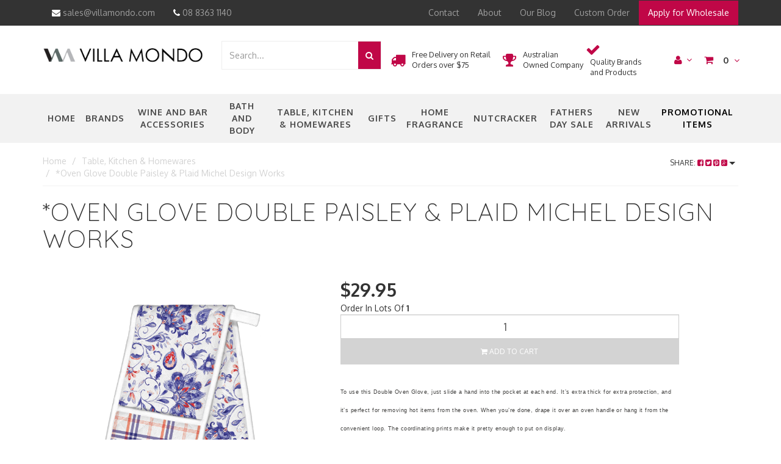

--- FILE ---
content_type: text/html; charset=utf-8
request_url: https://www.villamondo.com/oven-glove-double-paisley-plaid-michel-design-wo
body_size: 36151
content:
<!DOCTYPE html>
<html lang="en">
<head>
<meta http-equiv="Content-Type" content="text/html; charset=utf-8"/>
<meta name="keywords" content="Michel Design Works, Double Oven Glove, Kitchen, Villa Mondo, Paisley &amp; Plaid "/>
<meta name="description" content="Every kitchen can use our new padded oven mitts. The front features a terrific design, the back is a coordination solid colour, and the inside is quilted. Extra length for added protection. Made of 100% cotton."/>
<meta name="viewport" content="width=device-width, initial-scale=1.0, user-scalable=0"/>
<meta property="og:image" content="https://www.villamondo.com/assets/full/ADOM373.jpg?20220128091157"/>
<meta property="og:title" content="Michel Design Works Double Oven Glove - Paisley &amp; Plaid "/>
<meta property="og:site_name" content="villamondo.com"/>
<meta property="og:type" content="website"/>
<meta property="og:url" content="https://www.villamondo.com/oven-glove-double-paisley-plaid-michel-design-wo"/>
<meta property="og:description" content="Every kitchen can use our new padded oven mitts. The front features a terrific design, the back is a coordination solid colour, and the inside is quilted. Extra length for added protection. Made of 100% cotton."/>

<title>Michel Design Works Double Oven Glove - Paisley &amp; Plaid </title>
<link rel="canonical" href="https://www.villamondo.com/oven-glove-double-paisley-plaid-michel-design-wo"/>
<link rel="shortcut icon" href="https://www.villamondo.com/assets/favicon_logo.png"/>
<link rel="stylesheet" type="text/css" href="/assets/themes/2021-07-zellis/js/plugins/slick-1.5.9/slick/slick.css?1765354676"/>
<link rel="stylesheet" type="text/css" href="/assets/themes/2021-07-zellis/js/plugins/slick-1.5.9/slick/slick-theme.css?1765354676"/>
<link class="theme-selector" rel="stylesheet" type="text/css" href="/assets/themes/2021-07-zellis/css/app.css?1765354676" media="all"/>
<link rel="stylesheet" type="text/css" href="/assets/themes/2021-07-zellis/css/style.css?1765354676" media="all"/>
<link class="theme-selector" rel="stylesheet" type="text/css" href="/assets/themes/2021-07-zellis/css/owl.carousel.css?1765354676" media="all"/>
<!-- <link rel="stylesheet" type="text/css" href="/assets/themes/2021-07-zellis/css/frame-style.css?1765354676" media="all"/> -->


<link rel="stylesheet" type="text/css" href="https://maxcdn.bootstrapcdn.com/font-awesome/4.4.0/css/font-awesome.min.css" media="all"/>
<link rel="stylesheet" type="text/css" href="https://cdn.neto.com.au/assets/neto-cdn/jquery_ui/1.11.1/css/custom-theme/jquery-ui-1.8.18.custom.css" media="all"/>
<link rel="stylesheet" type="text/css" href="https://cdn.neto.com.au/assets/neto-cdn/fancybox/2.1.5/jquery.fancybox.css" media="all"/>
<!--[if lte IE 8]>
	<script type="text/javascript" src="https://cdn.neto.com.au/assets/neto-cdn/html5shiv/3.7.0/html5shiv.js"></script>
	<script type="text/javascript" src="https://cdn.neto.com.au/assets/neto-cdn/respond.js/1.3.0/respond.min.js"></script>
<![endif]-->
<!-- Begin: Script 91 -->
<!-- End: Script 91 -->
<!-- Begin: Script 101 -->
<!-- Google Analytics -->
<script>
(function(i,s,o,g,r,a,m){i['GoogleAnalyticsObject']=r;i[r]=i[r]||function(){
(i[r].q=i[r].q||[]).push(arguments)},i[r].l=1*new Date();a=s.createElement(o),
m=s.getElementsByTagName(o)[0];a.async=1;a.src=g;m.parentNode.insertBefore(a,m)
})(window,document,'script','//www.google-analytics.com/analytics.js','ga');
ga('create', 'UA-17142796-1', 'auto');
</script>
<!-- End Google Analytics -->
<!-- End: Script 101 -->


</head>
<body id="n_product" class="n_2021-07-zellis">


<div class="top-head">
</div>

<nav class="navbar navbar-inverse c_navbarWrapper">
	<div class="container">
		<div class="row">
		<div class="top-head hidden-xs">
			<div class="col-md-6 col-sm-6">
				<ul class="topcontact nav navbar-nav">
					<!--<li class="needhelp"><a href="https://villamondo.zendesk.com/hc/en-us"><span>Need Help?</span></a></li>-->
					<li class=""><a href="mailto:sales@villamondo.com" target="_blank"><i class="fa fa-envelope"></i> sales@villamondo.com</a></li>                    
					<li><a href="callto:08 8363 1140"><i class="fa fa-phone"></i> 08 8363 1140</a></li>
				</ul>
			</div>
			<div class="col-md-6 col-sm-6">
			    <ul class="nav navbar-nav c_utilityWrapper">
					<li class=""> <a href="/form/contact-us/" >Contact </a>
									</li><li class=""> <a href="/about-us/" >About </a>
									</li><li class=""> <a href="http://villamondo.neto.com.au/blog" >Our Blog </a>
									</li><li class=""> <a href="/custom-quote/" >Custom Order </a>
									</li><li class="top-menu-pink"> <a href="https://villamondo.neto.com.au/_myacct/wholesaleregister" >Apply for Wholesale </a>
									</li>
					</ul>
			</div>
		</div>
				
		
		<div class=navbar-header>
			<button type=button class="navbar-toggle collapsed mobile-menu-toggle pull-left" data-toggle="collapse" data-target="#navbar-top" aria-expanded="false">
				<span class=sr-only>Toggle navigation</span>
				<span class=icon-bar></span>
				<span class=icon-bar></span>
				<span class=icon-bar></span>
			</button>

			<div class="text-right c_cartWrapper visible-xs">
				<span class="lv1-li">
					<a href="https://www.villamondo.com/_myacct" class="btn btn-default btn-headerAccount btn-transparent">
						<i class="fa fa-user c_headerIcon"></i> My Account
					</a>
				</span>
				<span class="dropdown dropdown-hover" id="header-cart">
					<a href="https://www.villamondo.com/_mycart?tkn=cart&ts=1767828889514053" class="btn btn-default btn-headerCart btn-transparent">
						<i class="fa fa-shopping-cart c_headerIcon"></i>
						<span rel="a2c_item_count">0</span>
					</a>
				</span>
			</div>
		</div>

			
			<div class="collapse navbar-collapse" id="navbar-top">
				<ul class="nav navbar-nav visible-xs c_mobileCategoryWrapper" id="mob-menu">
					<li><a id="" href="/">Home</a></li>
					<li>
									<a data-toggle="collapse" data-parent="#mob-menu" href="#mob-menu-509" class="collapsed mob-drop">
										Brands <i class="fa fa-angle-down" aria-hidden="true"></i></a>
									<ul id="mob-menu-509" class="panel-collapse collapse collapse-menu c_mobileSubMenu">
											<li>
									<a data-toggle="collapse" data-parent="#mob-menu" href="#mob-menu-136" class="collapsed mob-drop">
										Michel Design Works <i class="fa fa-angle-down" aria-hidden="true"></i></a>
									<ul id="mob-menu-136" class="panel-collapse collapse collapse-menu">
											<li>
									<a href="https://www.villamondo.com/michel-design-works/black-florentine-honey-almond/">Honey Almond</a>
								</li><li>
									<a href="https://www.villamondo.com/brands/michel-design-works/beach/">Beach</a>
								</li><li>
									<a href="https://www.villamondo.com/michel-design-works/peony/">Peony</a>
								</li><li>
									<a href="https://www.villamondo.com/michel-design-works/indigo-cotton/">Indigo Cotton</a>
								</li><li>
									<a href="https://www.villamondo.com/michel-design-works/lavender-rosemary/">Lavender Rosemary</a>
								</li><li>
									<a href="https://www.villamondo.com/michel-design-works/christmas/">Christmas</a>
								</li><li>
									<a href="https://www.villamondo.com/michel-design-works/water-lilies/">Water Lilies</a>
								</li><li>
									<a href="https://www.villamondo.com/michel-design-works/palm-breeze/">Palm Breeze</a>
								</li><li>
									<a href="https://www.villamondo.com/michel-design-works/summer-days/">Summer Days </a>
								</li><li>
									<a href="https://www.villamondo.com/michel-design-works/posies/">Posies</a>
								</li><li>
									<a href="https://www.villamondo.com/michel-design-works/honey-clover/">Honey & Clover </a>
								</li><li>
									<a href="https://www.villamondo.com/michel-design-works/merry-christmas/">Merry Christmas </a>
								</li><li>
									<a href="https://www.villamondo.com/michel-design-works/peppermint/">Peppermint</a>
								</li><li>
									<a href="https://www.villamondo.com/michel-design-works/tartan/">Tartan</a>
								</li><li>
									<a href="https://www.villamondo.com/michel-design-works/sunflower/">Sunflower</a>
								</li><li>
									<a href="https://www.villamondo.com/michel-design-works/ocean-tide/">Ocean Tide </a>
								</li><li>
									<a href="https://www.villamondo.com/michel-design-works/wild-lemon/">Wild Lemon</a>
								</li><li>
									<a href="https://www.villamondo.com/michel-design-works/royal-rose/">Royal Rose</a>
								</li><li>
									<a href="https://www.villamondo.com/michel-design-works/magnolia/">Magnolia</a>
								</li><li>
									<a href="https://www.villamondo.com/michel-design-works/gardenia/">Gardenia</a>
								</li><li>
									<a href="https://www.villamondo.com/michel-design-works/sweet-floral-melody/">Sweet Floral Melody</a>
								</li><li>
									<a href="https://www.villamondo.com/michel-design-works/joy-to-the-world/">Joy to the World</a>
								</li><li>
									<a href="https://www.villamondo.com/michel-design-works/eucalyptus-mint/">Eucalyptus & Mint </a>
								</li><li>
									<a href="https://www.villamondo.com/brands/michel-design-works/deborahs-garden/">Deborah's Garden </a>
								</li><li>
									<a href="https://www.villamondo.com/brands/michel-design-works/the-meadows/">The Meadow</a>
								</li><li>
									<a href="https://www.villamondo.com/brands/michel-design-works/birds-butterflies/">Birds & Butterflies </a>
								</li><li>
									<a href="https://www.villamondo.com/brands/michel-design-works/paisley-plaid/">Paisley & Plaid</a>
								</li><li>
									<a href="https://www.villamondo.com/brands/michel-design-works/pink-grapefruit/">Pink Grapefruit</a>
								</li><li>
									<a href="https://www.villamondo.com/brands/michel-design-works/fresh-avocado/">Fresh Avocado</a>
								</li><li>
									<a href="https://www.villamondo.com/brands/michel-design-works/earl-grey-tea/">Earl Grey Tea</a>
								</li><li>
									<a href="https://www.villamondo.com/brands/michel-design-works/christmas-bouquet/">Christmas Bouquet</a>
								</li><li>
									<a href="https://www.villamondo.com/brands/michel-design-works/white-spruce/">White Spruce</a>
								</li><li>
									<a href="https://www.villamondo.com/brands/michel-design-works/fall-leaves-flowers/">Fall Leaves & Flowers </a>
								</li><li>
									<a href="https://www.villamondo.com/brands/michel-design-works/blush-peony/">Blush Peony </a>
								</li><li>
									<a href="https://www.villamondo.com/brands/michel-design-works/tuscan-terrace/">Tuscan Terrace </a>
								</li><li>
									<a href="https://www.villamondo.com/brands/michel-design-works/bunny-meadow/">Bunny Meadow </a>
								</li><li>
									<a href="https://www.villamondo.com/brands/michel-design-works/jubilee/">Jubilee</a>
								</li><li>
									<a href="https://www.villamondo.com/brands/cedar-rose/">Cedar Rose</a>
								</li><li>
									<a href="https://www.villamondo.com/brands/rosemary-margarita/">Rosemary Margarita</a>
								</li><li>
									<a href="https://www.villamondo.com/brands/the-shore/">The Shore</a>
								</li><li>
									<a href="https://www.villamondo.com/brands/michel-design-works/winter-blooms/">Winter Blooms</a>
								</li><li>
									<a href="https://www.villamondo.com/brands/michel-design-works/orchard-breeze/">Orchard Breeze</a>
								</li><li>
									<a href="https://www.villamondo.com/brands/michel-design-works/its-christmas-time/">It's ChristmasTime</a>
								</li><li>
									<a href="https://www.villamondo.com/brands/michel-design-works/midnight-orchid/">Midnight Orchid</a>
								</li><li>
									<a href="https://www.villamondo.com/brands/michel-design-works/ocean-breeze/">Ocean Breeze</a>
								</li><li>
									<a href="https://www.villamondo.com/brands/michel-design-works/lemon-basil/~-1041">Lemon Basil</a>
								</li><li>
									<a href="https://www.villamondo.com/brands/michel-design-works/dahlias/~-1043">Dahlias</a>
								</li><li>
									<a href="https://www.villamondo.com/brands/michel-design-works/magnolia-petals/~-1044">Magnolia Petals</a>
								</li><li>
									<a href="https://www.villamondo.com/brands/michel-design-works/wild-hydeangea/">Wild Hydrangea</a>
								</li><li>
									<a href="https://www.villamondo.com/brands/michel-design-works/island-palm/~-1046">Island Palm</a>
								</li><li>
									<a href="https://www.villamondo.com/brands/michel-design-works/cotton-linen/">Cotton & Linen</a>
								</li><li>
									<a href="https://www.villamondo.com/brands/michel-design-works/the-photography-collection/">The Photography Collection </a>
								</li><li>
									<a href="https://www.villamondo.com/brands/michel-design-works/moss-oak/">Moss & Oak </a>
								</li><li>
									<a href="https://www.villamondo.com/brands/michel-design-works/winter-woodland/">Winter Woodland</a>
								</li><li>
									<a href="https://www.villamondo.com/brands/michel-design-works/nutcracker-suite/">Nutcracker Suite</a>
								</li><li>
									<a href="https://www.villamondo.com/brands/michel-design-works/by-the-lake/">By The Lake</a>
								</li><li>
									<a href="https://www.villamondo.com/brands/michel-design-works/ocean-tide-too/">Ocean Tide Too</a>
								</li><li>
									<a href="https://www.villamondo.com/brands/michel-design-works/lorange/">L'Orange </a>
								</li><li>
									<a href="https://www.villamondo.com/brands/michel-design-works/indigo-seas/">Indigo Seas</a>
								</li><li>
									<a href="https://www.villamondo.com/brands/michel-design-works/butterfly-fields/">Butterfly Fields</a>
								</li><li>
									<a href="https://www.villamondo.com/brands/michel-design-works/french-lilacs/">French Lilacs</a>
								</li><li>
									<a href="https://www.villamondo.com/brands/michel-design-works/winter-garden/">Winter Garden</a>
								</li><li>
									<a href="https://www.villamondo.com/brands/michel-design-works/winterberry-balsam/">Winterberry & Balsam</a>
								</li><li>
									<a href="https://www.villamondo.com/brands/michel-design-works/pacific-wind/">Pacific Wind</a>
								</li><li>
									<a href="https://www.villamondo.com/brands/michel-design-works/midnight-rose/">Midnight Rose</a>
								</li><li>
									<a href="https://www.villamondo.com/brands/michel-design-works/peace-on-earth/">Peace on Earth</a>
								</li><li>
									<a href="https://www.villamondo.com/brands/michel-design-works/holiday-garland/">Holiday Garland </a>
								</li><li>
									<a href="https://www.villamondo.com/brands/michel-design-works/rose-mimosa/">Rose Mimosa</a>
								</li><li>
									<a href="https://www.villamondo.com/brands/michel-design-works/elderflower-spritz/">Elderflower Spritz</a>
								</li><li>
									<a href="https://www.villamondo.com/brands/michel-design-works/sparkling-peach/">Sparkling Peach</a>
								</li><li>
									<a href="https://www.villamondo.com/brands/michel-design-works/lemon-fizz/">Lemon Fizz</a>
								</li>
										</ul>
									</li><li>
									<a href="https://www.villamondo.com/brands/bella-tavolo/">
										Bella Tavolo </a>
									</li><li>
									<a href="https://www.villamondo.com/brands/blue-cadeaux/">
										Blue Cadeaux  </a>
									</li><li>
									<a href="https://www.villamondo.com/brands/vinus/">
										Vinus </a>
									</li><li>
									<a href="https://www.villamondo.com/brands/fresh-scents/">
										Fresh Scents  </a>
									</li><li>
									<a href="https://www.villamondo.com/brands/bridgewater-candle-co/">
										Bridgewater Candle Co  </a>
									</li><li>
									<a href="https://www.villamondo.com/brands/pulltaps/">
										Pulltaps </a>
									</li><li>
									<a data-toggle="collapse" data-parent="#mob-menu" href="#mob-menu-935" class="collapsed mob-drop">
										Greenleaf <i class="fa fa-angle-down" aria-hidden="true"></i></a>
									<ul id="mob-menu-935" class="panel-collapse collapse collapse-menu">
											<li>
									<a href="https://www.villamondo.com/brands/greenleaf/classic-linen/">Large Sachets </a>
								</li><li>
									<a href="https://www.villamondo.com/brands/greenleaf/slim-sachets/">Slim Sachets</a>
								</li><li>
									<a href="https://www.villamondo.com/brands/greenleaf/signature-candles/">Signature Candles </a>
								</li><li>
									<a href="https://www.villamondo.com/brands/greenleaf/diffusers/">Diffusers </a>
								</li><li>
									<a href="https://www.villamondo.com/brands/greenleaf/room-sprays/">Room Sprays</a>
								</li><li>
									<a href="https://www.villamondo.com/brands/greenleaf/small-sachets/">Small Sachets </a>
								</li><li>
									<a href="https://www.villamondo.com/brands/greenleaf/linen-sprays/">Linen Sprays</a>
								</li><li>
									<a href="https://www.villamondo.com/brands/greenleaf/liquid-hand-soap/">Liquid Hand Soap</a>
								</li>
										</ul>
									</li><li>
									<a href="https://www.villamondo.com/brands/decantus/">
										Decantus </a>
									</li><li>
									<a href="https://www.villamondo.com/brands/descorjet/">
										Descorjet </a>
									</li><li>
									<a href="https://www.villamondo.com/brands/oops/">
										Oops </a>
									</li><li>
									<a href="https://www.villamondo.com/brands/padblocks/">
										Padblocks </a>
									</li><li>
									<a href="https://www.villamondo.com/brands/brushtech/">
										Brushtech </a>
									</li>
										</ul>
									</li><li>
									<a data-toggle="collapse" data-parent="#mob-menu" href="#mob-menu-131" class="collapsed mob-drop">
										Wine and Bar Accessories <i class="fa fa-angle-down" aria-hidden="true"></i></a>
									<ul id="mob-menu-131" class="panel-collapse collapse collapse-menu c_mobileSubMenu">
											<li>
									<a href="https://www.villamondo.com/collections/oops">
										Oops! </a>
									</li><li>
									<a href="https://www.villamondo.com/collections/corkscrews-and-openers">
										Corkscrews  </a>
									</li><li>
									<a href="https://www.villamondo.com/collections/decanters">
										Decanters </a>
									</li><li>
									<a href="https://www.villamondo.com/collections/ice-buckets-and-coolers">
										Ice Buckets and Coolers </a>
									</li><li>
									<a href="https://www.villamondo.com/collections/stemware">
										Stemware and Glassware </a>
									</li><li>
									<a href="https://www.villamondo.com/collections/spittoons">
										Spittoons </a>
									</li><li>
									<a href="https://www.villamondo.com/collections/other-wine-accessories">
										Other Wine Accessories </a>
									</li>
										</ul>
									</li><li>
									<a data-toggle="collapse" data-parent="#mob-menu" href="#mob-menu-128" class="collapsed mob-drop">
										Bath and Body <i class="fa fa-angle-down" aria-hidden="true"></i></a>
									<ul id="mob-menu-128" class="panel-collapse collapse collapse-menu c_mobileSubMenu">
											<li>
									<a href="https://www.villamondo.com/collections/caddies">
										Caddies </a>
									</li><li>
									<a href="https://www.villamondo.com/collections/body-wash">
										Body Wash </a>
									</li><li>
									<a href="https://www.villamondo.com/collections/bubble-bath">
										Bubble Bath </a>
									</li><li>
									<a href="https://www.villamondo.com/soap-dishes/">
										Glass Soap Dishes </a>
									</li><li>
									<a href="https://www.villamondo.com/collections/soap-bars/">
										Large Soap Bars </a>
									</li><li>
									<a href="https://www.villamondo.com/foaming-soap/">
										Foaming Soap </a>
									</li><li>
									<a href="https://www.villamondo.com/hand-and-body-lotion/">
										Lotion & Hand Creams  </a>
									</li><li>
									<a href="https://www.villamondo.com/tissues/">
										Tissues </a>
									</li><li>
									<a href="https://www.villamondo.com/collections/bath-bombs">
										Bath Bombs </a>
									</li><li>
									<a href="https://www.villamondo.com/bath-and-body/cosmetic-bags/">
										Cosmetic Bags </a>
									</li><li>
									<a href="https://www.villamondo.com/lip-balm/">
										Lip Balm </a>
									</li>
										</ul>
									</li><li>
									<a data-toggle="collapse" data-parent="#mob-menu" href="#mob-menu-132" class="collapsed mob-drop">
										Table, Kitchen & Homewares <i class="fa fa-angle-down" aria-hidden="true"></i></a>
									<ul id="mob-menu-132" class="panel-collapse collapse collapse-menu c_mobileSubMenu">
											<li>
									<a href="https://www.villamondo.com/collections/bella-tavolo">
										Bella Tavolo Melamine </a>
									</li><li>
									<a href="https://www.villamondo.com/collections/cushions">
										Cushions </a>
									</li><li>
									<a href="https://www.villamondo.com/collections/drawer-liners">
										Drawer Liners </a>
									</li><li>
									<a href="https://www.villamondo.com/collections/aprons">
										Aprons </a>
									</li><li>
									<a href="https://www.villamondo.com/collections/placemats">
										Placemats </a>
									</li><li>
									<a href="https://www.villamondo.com/collections/napkins">
										Napkins </a>
									</li><li>
									<a href="https://www.villamondo.com/collections/teatowels">
										Teatowels </a>
									</li><li>
									<a href="https://www.villamondo.com/collections/oven-mitts">
										Oven Mitts </a>
									</li><li>
									<a href="https://www.villamondo.com/collections/cups-mugs-and-saucers">
										Cups, Mugs and Saucers </a>
									</li><li>
									<a href="https://www.villamondo.com/paper-products-design/">
										PPD (Paper Products Design) </a>
									</li><li>
									<a href="https://www.villamondo.com/collections/clean-kitchen-home">
										Clean Kitchen & Home  </a>
									</li>
										</ul>
									</li><li>
									<a data-toggle="collapse" data-parent="#mob-menu" href="#mob-menu-596" class="collapsed mob-drop">
										Gifts  <i class="fa fa-angle-down" aria-hidden="true"></i></a>
									<ul id="mob-menu-596" class="panel-collapse collapse collapse-menu c_mobileSubMenu">
											<li>
									<a href="https://www.villamondo.com/collections/note-books-and-pads">
										Note Books and Pads </a>
									</li><li>
									<a href="https://www.villamondo.com/collections/writing-pens">
										Pens </a>
									</li><li>
									<a href="https://www.villamondo.com/collections/desk-accessories">
										Desk Accessories </a>
									</li><li>
									<a href="https://www.villamondo.com/collections/umbrellas">
										Umbrellas </a>
									</li><li>
									<a href="https://www.villamondo.com/padblocks/">
										Padblocks </a>
									</li>
										</ul>
									</li><li>
									<a data-toggle="collapse" data-parent="#mob-menu" href="#mob-menu-595" class="collapsed mob-drop">
										Home Fragrance  <i class="fa fa-angle-down" aria-hidden="true"></i></a>
									<ul id="mob-menu-595" class="panel-collapse collapse collapse-menu c_mobileSubMenu">
											<li>
									<a href="https://www.villamondo.com/collections/candles">
										Candles </a>
									</li><li>
									<a href="https://www.villamondo.com/collections/matches">
										Matches </a>
									</li><li>
									<a href="https://www.villamondo.com/collections/diffusers">
										Diffusers </a>
									</li><li>
									<a href="https://www.villamondo.com/collections/fragrance-sprays">
										Fragrance Sprays </a>
									</li><li>
									<a href="https://www.villamondo.com/collections/fragrance-sachets">
										Fragrance Sachets </a>
									</li><li>
									<a href="https://www.villamondo.com/linen-sprays/">
										Linen Sprays </a>
									</li>
										</ul>
									</li><li>
									<a href="https://www.villamondo.com/nutcracker/">
										nutcracker </a>
									</li><li>
									<a data-toggle="collapse" data-parent="#mob-menu" href="#mob-menu-597" class="collapsed mob-drop">
										Promotional Items  <i class="fa fa-angle-down" aria-hidden="true"></i></a>
									<ul id="mob-menu-597" class="panel-collapse collapse collapse-menu c_mobileSubMenu">
											<li>
									<a href="https://www.villamondo.com/collections/bags">
										Bags </a>
									</li><li>
									<a href="https://www.villamondo.com/corkscrews/">
										Corkscrews </a>
									</li><li>
									<a href="https://www.villamondo.com/promotional-items-category/decanter/">
										Decanter </a>
									</li>
										</ul>
									</li><li>
									<a href="https://www.villamondo.com/collections/new-arrivals">
										New Arrivals </a>
									</li><li>
									<a href="https://www.villamondo.com/fathers-day-sale/">
										Fathers Day Sale </a>
									</li>
					</ul>				
			</div>
		</div>
	</div>
</nav>

<div class="wrapper-header">
	<div class="container">
		<div class="row row-header">
			
			<div class="col-xs-12 col-sm-3 wrapper-logo text-center">
				<a href="https://www.villamondo.com" title="Villa Mondo Pty Ltd">
					<img class="logo" src="/assets/website_logo.png" alt="Villa Mondo Pty Ltd"/>
				</a>
			</div>
			
			<div class="col-xs-12 col-sm-9">
			  <div class="row">
				<div class="col-xs-12 col-sm-12 col-md-4">
					<div class="header-search">
						<form name="productsearch" method="get" action="/">
							<input type="hidden" name="rf" value="kw"/>
							<div class="input-group">
								<input class="form-control ajax_search" value="" id="name_search" autocomplete="off" name="kw" type="text" placeholder="Search..."/>
								<span class="input-group-btn">
									<button type="submit" value="Search" class="btn btn-default"><i class="fa fa-search"></i></button>
								</span>
							</div>
						</form>
					</div>
				</div>
				<div class="col-xs-12 col-md-8">
					<div class="row mvp-h-main">
	  					<div class=" hidden-xs rk-cols">
						<div class="ship-sec">
						<i class="fa fa-truck" aria-hidden="true"></i>
						<span> Free Delivery on Retail Orders over $75  </span>
						</div>
						</div>
						<div class=" hidden-xs rk-cols">
						<div class="ship-sec">
						<i class="fa fa-trophy" aria-hidden="true"></i>
						<span> Australian Owned Company  </span>
						</div>
						</div>
						<div class=" hidden-xs rk-cols">
						<div class="ship-sec">
						<i class="fa fa-check" aria-hidden="true"></i>
						<span> Quality Brands and Products  </span>
						</div>
						</div>
							<div class="text-right c_cartWrapper hidden-xs">
								<div class="lv1-li dropdown dropdown-hover">
									<a href="https://www.villamondo.com/_myacct" class="btn btn-default btn-headerAccount btn-transparent">
										<i class="fa fa-user c_headerIcon"></i> <i class="fa fa-angle-down" aria-hidden="true"></i>
									</a>
									<ul class="dropdown-menu pull-right hidden-xs c_myAcctDropdown">
										<li><a href="https://www.villamondo.com/_myacct">Account Home</a></li>
										<li><a href="https://www.villamondo.com/_myacct#orders">Orders</a></li>
										<li><a href="https://www.villamondo.com/_myacct/payrec">Pay Invoices</a></li>
										<li><a href="https://www.villamondo.com/_myacct/favourites">Favourites</a></li>
										<li><a href="https://www.villamondo.com/_myacct/wishlist">Wishlists</a></li>
										<li><a href="https://www.villamondo.com/_myacct/warranty">Resolution Centre</a></li>
										<li><a href="https://www.villamondo.com/_myacct/edit_account">Edit My Details</a></li>
										<li><a href="https://www.villamondo.com/_myacct/edit_address">Edit My Address Book</a></li>
										<li class="divider"></li>
										<span nloader-content-id="z36tudeBn5a8o8raLw848cHKM8z9Wmhn1nFJCxb_xyo4aRuy77rwMz-AvD2G3RY79UGsf-03B6tEwCHzjdbuxA" nloader-content="[base64]" nloader-data="xb2qPJYRYUjtrfv6w9GJHpG2bVcvprjzNNJjQPIjQdc"></span></ul>
								</div>
								<div class="dropdown dropdown-hover" id="header-cart">
									<a href="https://www.villamondo.com/_mycart?tkn=cart&ts=1767828889880826" class="btn btn-default btn-headerCart btn-transparent"
										id="cartcontentsheader">
										<i class="fa fa-shopping-cart c_headerIcon"></i> <span rel="a2c_item_count">0</span>
										<i class="fa fa-angle-down"></i>
									</a>
									<ul class="dropdown-menu">
										<li class="box" id="neto-dropdown">
											<div class="body padding" id="cartcontents"></div>
											<div class="footer"></div>
										</li>
									</ul>
								</div>
							</div>
				</div>
				</div>
			  </div>
			</div>	
		</div>
	</div>
</div>

<div class="c_categoryMenuWrapper hidden-xs">
   <div class="container">
	<div class="c_categoryMenuContainer">
		<ul class="nav navbar-nav category-menu">
			<li><a id="mvp-tp" href="/">Home</a></li>
				<li class="mvp-point dropdown dropdown-hover"> <a id="mvp-tp" href="https://www.villamondo.com/brandcategories" class="dropdown-toggle nav-link" >Brands </a> <ul
						class="dropdown-menu mega-menu">
						<div class="">
							<div class="">
								<div class="col-sm-12">
									<div class="row">
										<div
											class="mega-menu-dah  mvp_brands ">
											<div class="mega-col ">
					<ul class="nav">
						<li class="lvl-2"> <a id="m-lvl-2" href="https://www.villamondo.com/brands/bella-tavolo/" class="">Bella Tavolo</a>
							</li>
					</ul>
				</div><div class="mega-col ">
					<ul class="nav">
						<li class="lvl-2"> <a id="m-lvl-2" href="https://www.villamondo.com/brands/blue-cadeaux/" class="">Blue Cadeaux </a>
							</li>
					</ul>
				</div><div class="mega-col ">
					<ul class="nav">
						<li class="lvl-2"> <a id="m-lvl-2" href="https://www.villamondo.com/brands/bridgewater-candle-co/" class="">Bridgewater Candle Co </a>
							</li>
					</ul>
				</div><div class="mega-col ">
					<ul class="nav">
						<li class="lvl-2"> <a id="m-lvl-2" href="https://www.villamondo.com/brands/brushtech/" class="">Brushtech</a>
							</li>
					</ul>
				</div><div class="mega-col ">
					<ul class="nav">
						<li class="lvl-2"> <a id="m-lvl-2" href="https://www.villamondo.com/brands/decantus/" class="">Decantus</a>
							</li>
					</ul>
				</div><div class="mega-col ">
					<ul class="nav">
						<li class="lvl-2"> <a id="m-lvl-2" href="https://www.villamondo.com/brands/descorjet/" class="">Descorjet</a>
							</li>
					</ul>
				</div><div class="mega-col ">
					<ul class="nav">
						<li class="lvl-2"> <a id="m-lvl-2" href="https://www.villamondo.com/brands/fresh-scents/" class="">Fresh Scents </a>
							</li>
					</ul>
				</div><div class="mega-col ">
					<ul class="nav">
						<li class="lvl-2"> <a id="m-lvl-2" href="https://www.villamondo.com/brands/greenleaf/" class="">Greenleaf</a>
							<ul class="nav">
								<li class=""> <a id="m-lvl-3" href="https://www.villamondo.com/brands/greenleaf/diffusers/">Diffusers </a></li><li class=""> <a id="m-lvl-3" href="https://www.villamondo.com/brands/greenleaf/classic-linen/">Large Sachets </a></li><li class=""> <a id="m-lvl-3" href="https://www.villamondo.com/brands/greenleaf/linen-sprays/">Linen Sprays</a></li><li class=""> <a id="m-lvl-3" href="https://www.villamondo.com/brands/greenleaf/liquid-hand-soap/">Liquid Hand Soap</a></li><li class=""> <a id="m-lvl-3" href="https://www.villamondo.com/brands/greenleaf/room-sprays/">Room Sprays</a></li><li class=""> <a id="m-lvl-3" href="https://www.villamondo.com/brands/greenleaf/signature-candles/">Signature Candles </a></li><li class=""> <a id="m-lvl-3" href="https://www.villamondo.com/brands/greenleaf/slim-sachets/">Slim Sachets</a></li><li class=""> <a id="m-lvl-3" href="https://www.villamondo.com/brands/greenleaf/small-sachets/">Small Sachets </a></li>
							</ul>
							</li>
					</ul>
				</div><div class="mega-col ">
					<ul class="nav">
						<li class="lvl-2"> <a id="m-lvl-2" href="https://www.villamondo.com/collections/michel-design-works" class="">Michel Design Works</a>
							<ul class="nav">
								<li class=""> <a id="m-lvl-3" href="https://www.villamondo.com/brands/michel-design-works/beach/">Beach</a></li><li class=""> <a id="m-lvl-3" href="https://www.villamondo.com/brands/michel-design-works/birds-butterflies/">Birds & Butterflies </a></li><li class=""> <a id="m-lvl-3" href="https://www.villamondo.com/brands/michel-design-works/blush-peony/">Blush Peony </a></li><li class=""> <a id="m-lvl-3" href="https://www.villamondo.com/brands/michel-design-works/bunny-meadow/">Bunny Meadow </a></li><li class=""> <a id="m-lvl-3" href="https://www.villamondo.com/brands/michel-design-works/butterfly-fields/">Butterfly Fields</a></li><li class=""> <a id="m-lvl-3" href="https://www.villamondo.com/brands/michel-design-works/by-the-lake/">By The Lake</a></li><li class=""> <a id="m-lvl-3" href="https://www.villamondo.com/brands/cedar-rose/">Cedar Rose</a></li><li class=""> <a id="m-lvl-3" href="https://www.villamondo.com/michel-design-works/christmas/">Christmas</a></li><li class=""> <a id="m-lvl-3" href="https://www.villamondo.com/brands/michel-design-works/christmas-bouquet/">Christmas Bouquet</a></li><li class=""> <a id="m-lvl-3" href="https://www.villamondo.com/brands/michel-design-works/cotton-linen/">Cotton & Linen</a></li><li class=""> <a id="m-lvl-3" href="https://www.villamondo.com/brands/michel-design-works/dahlias/~-1043">Dahlias</a></li><li class=""> <a id="m-lvl-3" href="https://www.villamondo.com/brands/michel-design-works/deborahs-garden/">Deborah's Garden </a></li><li class=""> <a id="m-lvl-3" href="https://www.villamondo.com/brands/michel-design-works/earl-grey-tea/">Earl Grey Tea</a></li><li class=""> <a id="m-lvl-3" href="https://www.villamondo.com/brands/michel-design-works/elderflower-spritz/">Elderflower Spritz</a></li><li class=""> <a id="m-lvl-3" href="https://www.villamondo.com/michel-design-works/eucalyptus-mint/">Eucalyptus & Mint </a></li><li class=""> <a id="m-lvl-3" href="https://www.villamondo.com/brands/michel-design-works/fall-leaves-flowers/">Fall Leaves & Flowers </a></li><li class=""> <a id="m-lvl-3" href="https://www.villamondo.com/brands/michel-design-works/french-lilacs/">French Lilacs</a></li><li class=""> <a id="m-lvl-3" href="https://www.villamondo.com/brands/michel-design-works/fresh-avocado/">Fresh Avocado</a></li><li class=""> <a id="m-lvl-3" href="https://www.villamondo.com/michel-design-works/gardenia/">Gardenia</a></li><li class=""> <a id="m-lvl-3" href="https://www.villamondo.com/brands/michel-design-works/holiday-garland/">Holiday Garland </a></li><li class=""> <a id="m-lvl-3" href="https://www.villamondo.com/michel-design-works/honey-clover/">Honey & Clover </a></li><li class=""> <a id="m-lvl-3" href="https://www.villamondo.com/michel-design-works/black-florentine-honey-almond/">Honey Almond</a></li><li class=""> <a id="m-lvl-3" href="https://www.villamondo.com/michel-design-works/indigo-cotton/">Indigo Cotton</a></li><li class=""> <a id="m-lvl-3" href="https://www.villamondo.com/brands/michel-design-works/indigo-seas/">Indigo Seas</a></li><li class=""> <a id="m-lvl-3" href="https://www.villamondo.com/brands/michel-design-works/island-palm/~-1046">Island Palm</a></li><li class=""> <a id="m-lvl-3" href="https://www.villamondo.com/brands/michel-design-works/its-christmas-time/">It's ChristmasTime</a></li><li class=""> <a id="m-lvl-3" href="https://www.villamondo.com/michel-design-works/joy-to-the-world/">Joy to the World</a></li><li class=""> <a id="m-lvl-3" href="https://www.villamondo.com/brands/michel-design-works/jubilee/">Jubilee</a></li><li class=""> <a id="m-lvl-3" href="https://www.villamondo.com/brands/michel-design-works/lorange/">L'Orange </a></li><li class=""> <a id="m-lvl-3" href="https://www.villamondo.com/michel-design-works/lavender-rosemary/">Lavender Rosemary</a></li><li class=""> <a id="m-lvl-3" href="https://www.villamondo.com/brands/michel-design-works/lemon-basil/~-1041">Lemon Basil</a></li><li class=""> <a id="m-lvl-3" href="https://www.villamondo.com/brands/michel-design-works/lemon-fizz/">Lemon Fizz</a></li><li class=""> <a id="m-lvl-3" href="https://www.villamondo.com/michel-design-works/magnolia/">Magnolia</a></li><li class=""> <a id="m-lvl-3" href="https://www.villamondo.com/brands/michel-design-works/magnolia-petals/~-1044">Magnolia Petals</a></li><li class=""> <a id="m-lvl-3" href="https://www.villamondo.com/michel-design-works/merry-christmas/">Merry Christmas </a></li><li class=""> <a id="m-lvl-3" href="https://www.villamondo.com/brands/michel-design-works/midnight-orchid/">Midnight Orchid</a></li><li class=""> <a id="m-lvl-3" href="https://www.villamondo.com/brands/michel-design-works/midnight-rose/">Midnight Rose</a></li><li class=""> <a id="m-lvl-3" href="https://www.villamondo.com/brands/michel-design-works/moss-oak/">Moss & Oak </a></li><li class=""> <a id="m-lvl-3" href="https://www.villamondo.com/brands/michel-design-works/nutcracker-suite/">Nutcracker Suite</a></li><li class=""> <a id="m-lvl-3" href="https://www.villamondo.com/brands/michel-design-works/ocean-breeze/">Ocean Breeze</a></li><li class=""> <a id="m-lvl-3" href="https://www.villamondo.com/michel-design-works/ocean-tide/">Ocean Tide </a></li><li class=""> <a id="m-lvl-3" href="https://www.villamondo.com/brands/michel-design-works/ocean-tide-too/">Ocean Tide Too</a></li><li class=""> <a id="m-lvl-3" href="https://www.villamondo.com/brands/michel-design-works/orchard-breeze/">Orchard Breeze</a></li><li class=""> <a id="m-lvl-3" href="https://www.villamondo.com/brands/michel-design-works/pacific-wind/">Pacific Wind</a></li><li class=""> <a id="m-lvl-3" href="https://www.villamondo.com/brands/michel-design-works/paisley-plaid/">Paisley & Plaid</a></li><li class=""> <a id="m-lvl-3" href="https://www.villamondo.com/michel-design-works/palm-breeze/">Palm Breeze</a></li><li class=""> <a id="m-lvl-3" href="https://www.villamondo.com/brands/michel-design-works/peace-on-earth/">Peace on Earth</a></li><li class=""> <a id="m-lvl-3" href="https://www.villamondo.com/michel-design-works/peony/">Peony</a></li><li class=""> <a id="m-lvl-3" href="https://www.villamondo.com/michel-design-works/peppermint/">Peppermint</a></li><li class=""> <a id="m-lvl-3" href="https://www.villamondo.com/brands/michel-design-works/pink-grapefruit/">Pink Grapefruit</a></li><li class=""> <a id="m-lvl-3" href="https://www.villamondo.com/michel-design-works/posies/">Posies</a></li><li class=""> <a id="m-lvl-3" href="https://www.villamondo.com/brands/michel-design-works/rose-mimosa/">Rose Mimosa</a></li><li class=""> <a id="m-lvl-3" href="https://www.villamondo.com/brands/rosemary-margarita/">Rosemary Margarita</a></li><li class=""> <a id="m-lvl-3" href="https://www.villamondo.com/michel-design-works/royal-rose/">Royal Rose</a></li><li class=""> <a id="m-lvl-3" href="https://www.villamondo.com/brands/michel-design-works/sparkling-peach/">Sparkling Peach</a></li><li class=""> <a id="m-lvl-3" href="https://www.villamondo.com/michel-design-works/summer-days/">Summer Days </a></li><li class=""> <a id="m-lvl-3" href="https://www.villamondo.com/michel-design-works/sunflower/">Sunflower</a></li><li class=""> <a id="m-lvl-3" href="https://www.villamondo.com/michel-design-works/sweet-floral-melody/">Sweet Floral Melody</a></li><li class=""> <a id="m-lvl-3" href="https://www.villamondo.com/michel-design-works/tartan/">Tartan</a></li><li class=""> <a id="m-lvl-3" href="https://www.villamondo.com/brands/michel-design-works/the-meadows/">The Meadow</a></li><li class=""> <a id="m-lvl-3" href="https://www.villamondo.com/brands/michel-design-works/the-photography-collection/">The Photography Collection </a></li><li class=""> <a id="m-lvl-3" href="https://www.villamondo.com/brands/the-shore/">The Shore</a></li><li class=""> <a id="m-lvl-3" href="https://www.villamondo.com/brands/michel-design-works/tuscan-terrace/">Tuscan Terrace </a></li><li class=""> <a id="m-lvl-3" href="https://www.villamondo.com/michel-design-works/water-lilies/">Water Lilies</a></li><li class=""> <a id="m-lvl-3" href="https://www.villamondo.com/brands/michel-design-works/white-spruce/">White Spruce</a></li><li class=""> <a id="m-lvl-3" href="https://www.villamondo.com/brands/michel-design-works/wild-hydeangea/">Wild Hydrangea</a></li><li class=""> <a id="m-lvl-3" href="https://www.villamondo.com/michel-design-works/wild-lemon/">Wild Lemon</a></li><li class=""> <a id="m-lvl-3" href="https://www.villamondo.com/brands/michel-design-works/winter-blooms/">Winter Blooms</a></li><li class=""> <a id="m-lvl-3" href="https://www.villamondo.com/brands/michel-design-works/winter-garden/">Winter Garden</a></li><li class=""> <a id="m-lvl-3" href="https://www.villamondo.com/brands/michel-design-works/winter-woodland/">Winter Woodland</a></li><li class=""> <a id="m-lvl-3" href="https://www.villamondo.com/brands/michel-design-works/winterberry-balsam/">Winterberry & Balsam</a></li>
							</ul>
							</li>
					</ul>
				</div><div class="mega-col ">
					<ul class="nav">
						<li class="lvl-2"> <a id="m-lvl-2" href="https://www.villamondo.com/brands/oops/" class="">Oops</a>
							</li>
					</ul>
				</div><div class="mega-col ">
					<ul class="nav">
						<li class="lvl-2"> <a id="m-lvl-2" href="https://www.villamondo.com/brands/padblocks/" class="">Padblocks</a>
							</li>
					</ul>
				</div><div class="mega-col ">
					<ul class="nav">
						<li class="lvl-2"> <a id="m-lvl-2" href="https://www.villamondo.com/brands/pulltaps/" class="">Pulltaps</a>
							</li>
					</ul>
				</div><div class="mega-col ">
					<ul class="nav">
						<li class="lvl-2"> <a id="m-lvl-2" href="https://www.villamondo.com/brands/vinus/" class="">Vinus</a>
							</li>
					</ul>
				</div>
										</div>
									</div>
								</div>
							</div>
						</div>
						</ul>
						</li><li class="mvp-point dropdown dropdown-hover"> <a id="mvp-tp" href="https://www.villamondo.com/wine-and-bar-accessories" class="dropdown-toggle nav-link" >Wine and Bar Accessories </a> <ul
						class="dropdown-menu mega-menu">
						<div class="">
							<div class="">
								<div class="col-sm-12">
									<div class="row">
										<div
											class="mega-menu-dah  mvp_colums ">
											<div class="mega-col ">
					<ul class="nav">
						<li class="lvl-2"> <a id="m-lvl-2" href="https://www.villamondo.com/collections/corkscrews-and-openers" class="">Corkscrews </a>
							</li>
					</ul>
				</div><div class="mega-col ">
					<ul class="nav">
						<li class="lvl-2"> <a id="m-lvl-2" href="https://www.villamondo.com/collections/decanters" class="">Decanters</a>
							</li>
					</ul>
				</div><div class="mega-col ">
					<ul class="nav">
						<li class="lvl-2"> <a id="m-lvl-2" href="https://www.villamondo.com/collections/ice-buckets-and-coolers" class="">Ice Buckets and Coolers</a>
							</li>
					</ul>
				</div><div class="mega-col ">
					<ul class="nav">
						<li class="lvl-2"> <a id="m-lvl-2" href="https://www.villamondo.com/collections/oops" class="">Oops!</a>
							</li>
					</ul>
				</div><div class="mega-col ">
					<ul class="nav">
						<li class="lvl-2"> <a id="m-lvl-2" href="https://www.villamondo.com/collections/other-wine-accessories" class="">Other Wine Accessories</a>
							</li>
					</ul>
				</div><div class="mega-col ">
					<ul class="nav">
						<li class="lvl-2"> <a id="m-lvl-2" href="https://www.villamondo.com/collections/spittoons" class="">Spittoons</a>
							</li>
					</ul>
				</div><div class="mega-col ">
					<ul class="nav">
						<li class="lvl-2"> <a id="m-lvl-2" href="https://www.villamondo.com/collections/stemware" class="">Stemware and Glassware</a>
							</li>
					</ul>
				</div>
										</div>
									</div>
								</div>
							</div>
						</div>
						</ul>
						</li><li class="mvp-point dropdown dropdown-hover"> <a id="mvp-tp" href="https://www.villamondo.com/collections/bath-and-body" class="dropdown-toggle nav-link" >Bath and Body </a> <ul
						class="dropdown-menu mega-menu">
						<div class="">
							<div class="">
								<div class="col-sm-12">
									<div class="row">
										<div
											class="mega-menu-dah  mvp_colums ">
											<div class="mega-col ">
					<ul class="nav">
						<li class="lvl-2"> <a id="m-lvl-2" href="https://www.villamondo.com/collections/bath-bombs" class="">Bath Bombs</a>
							</li>
					</ul>
				</div><div class="mega-col ">
					<ul class="nav">
						<li class="lvl-2"> <a id="m-lvl-2" href="https://www.villamondo.com/collections/body-wash" class="">Body Wash</a>
							</li>
					</ul>
				</div><div class="mega-col ">
					<ul class="nav">
						<li class="lvl-2"> <a id="m-lvl-2" href="https://www.villamondo.com/collections/bubble-bath" class="">Bubble Bath</a>
							</li>
					</ul>
				</div><div class="mega-col ">
					<ul class="nav">
						<li class="lvl-2"> <a id="m-lvl-2" href="https://www.villamondo.com/collections/caddies" class="">Caddies</a>
							</li>
					</ul>
				</div><div class="mega-col ">
					<ul class="nav">
						<li class="lvl-2"> <a id="m-lvl-2" href="https://www.villamondo.com/bath-and-body/cosmetic-bags/" class="">Cosmetic Bags</a>
							</li>
					</ul>
				</div><div class="mega-col ">
					<ul class="nav">
						<li class="lvl-2"> <a id="m-lvl-2" href="https://www.villamondo.com/foaming-soap/" class="">Foaming Soap</a>
							</li>
					</ul>
				</div><div class="mega-col ">
					<ul class="nav">
						<li class="lvl-2"> <a id="m-lvl-2" href="https://www.villamondo.com/soap-dishes/" class="">Glass Soap Dishes</a>
							</li>
					</ul>
				</div><div class="mega-col ">
					<ul class="nav">
						<li class="lvl-2"> <a id="m-lvl-2" href="https://www.villamondo.com/collections/soap-bars/" class="">Large Soap Bars</a>
							</li>
					</ul>
				</div><div class="mega-col ">
					<ul class="nav">
						<li class="lvl-2"> <a id="m-lvl-2" href="https://www.villamondo.com/lip-balm/" class="">Lip Balm</a>
							</li>
					</ul>
				</div><div class="mega-col ">
					<ul class="nav">
						<li class="lvl-2"> <a id="m-lvl-2" href="https://www.villamondo.com/hand-and-body-lotion/" class="">Lotion & Hand Creams </a>
							</li>
					</ul>
				</div><div class="mega-col ">
					<ul class="nav">
						<li class="lvl-2"> <a id="m-lvl-2" href="https://www.villamondo.com/tissues/" class="">Tissues</a>
							</li>
					</ul>
				</div>
										</div>
									</div>
								</div>
							</div>
						</div>
						</ul>
						</li><li class="mvp-point dropdown dropdown-hover"> <a id="mvp-tp" href="https://www.villamondo.com/collections/kitchen-and-dining" class="dropdown-toggle nav-link" >Table, Kitchen & Homewares </a> <ul
						class="dropdown-menu mega-menu">
						<div class="">
							<div class="">
								<div class="col-sm-12">
									<div class="row">
										<div
											class="mega-menu-dah  mvp_colums ">
											<div class="mega-col ">
					<ul class="nav">
						<li class="lvl-2"> <a id="m-lvl-2" href="https://www.villamondo.com/collections/aprons" class="">Aprons</a>
							</li>
					</ul>
				</div><div class="mega-col ">
					<ul class="nav">
						<li class="lvl-2"> <a id="m-lvl-2" href="https://www.villamondo.com/collections/bella-tavolo" class="">Bella Tavolo Melamine</a>
							</li>
					</ul>
				</div><div class="mega-col ">
					<ul class="nav">
						<li class="lvl-2"> <a id="m-lvl-2" href="https://www.villamondo.com/collections/clean-kitchen-home" class="">Clean Kitchen & Home </a>
							</li>
					</ul>
				</div><div class="mega-col ">
					<ul class="nav">
						<li class="lvl-2"> <a id="m-lvl-2" href="https://www.villamondo.com/collections/cups-mugs-and-saucers" class="">Cups, Mugs and Saucers</a>
							</li>
					</ul>
				</div><div class="mega-col ">
					<ul class="nav">
						<li class="lvl-2"> <a id="m-lvl-2" href="https://www.villamondo.com/collections/cushions" class="">Cushions</a>
							</li>
					</ul>
				</div><div class="mega-col ">
					<ul class="nav">
						<li class="lvl-2"> <a id="m-lvl-2" href="https://www.villamondo.com/collections/drawer-liners" class="">Drawer Liners</a>
							</li>
					</ul>
				</div><div class="mega-col ">
					<ul class="nav">
						<li class="lvl-2"> <a id="m-lvl-2" href="https://www.villamondo.com/collections/napkins" class="">Napkins</a>
							</li>
					</ul>
				</div><div class="mega-col ">
					<ul class="nav">
						<li class="lvl-2"> <a id="m-lvl-2" href="https://www.villamondo.com/collections/oven-mitts" class="">Oven Mitts</a>
							</li>
					</ul>
				</div><div class="mega-col ">
					<ul class="nav">
						<li class="lvl-2"> <a id="m-lvl-2" href="https://www.villamondo.com/collections/placemats" class="">Placemats</a>
							</li>
					</ul>
				</div><div class="mega-col ">
					<ul class="nav">
						<li class="lvl-2"> <a id="m-lvl-2" href="https://www.villamondo.com/paper-products-design/" class="">PPD (Paper Products Design)</a>
							</li>
					</ul>
				</div><div class="mega-col ">
					<ul class="nav">
						<li class="lvl-2"> <a id="m-lvl-2" href="https://www.villamondo.com/collections/teatowels" class="">Teatowels</a>
							</li>
					</ul>
				</div>
										</div>
									</div>
								</div>
							</div>
						</div>
						</ul>
						</li><li class="mvp-point dropdown dropdown-hover"> <a id="mvp-tp" href="https://www.villamondo.com/gifts-category/" class="dropdown-toggle nav-link" >Gifts  </a> <ul
						class="dropdown-menu mega-menu">
						<div class="">
							<div class="">
								<div class="col-sm-12">
									<div class="row">
										<div
											class="mega-menu-dah  mvp_colums ">
											<div class="mega-col ">
					<ul class="nav">
						<li class="lvl-2"> <a id="m-lvl-2" href="https://www.villamondo.com/collections/desk-accessories" class="">Desk Accessories</a>
							</li>
					</ul>
				</div><div class="mega-col ">
					<ul class="nav">
						<li class="lvl-2"> <a id="m-lvl-2" href="https://www.villamondo.com/collections/note-books-and-pads" class="">Note Books and Pads</a>
							</li>
					</ul>
				</div><div class="mega-col ">
					<ul class="nav">
						<li class="lvl-2"> <a id="m-lvl-2" href="https://www.villamondo.com/padblocks/" class="">Padblocks</a>
							</li>
					</ul>
				</div><div class="mega-col ">
					<ul class="nav">
						<li class="lvl-2"> <a id="m-lvl-2" href="https://www.villamondo.com/collections/writing-pens" class="">Pens</a>
							</li>
					</ul>
				</div><div class="mega-col ">
					<ul class="nav">
						<li class="lvl-2"> <a id="m-lvl-2" href="https://www.villamondo.com/collections/umbrellas" class="">Umbrellas</a>
							</li>
					</ul>
				</div>
										</div>
									</div>
								</div>
							</div>
						</div>
						</ul>
						</li><li class="mvp-point dropdown dropdown-hover"> <a id="mvp-tp" href="https://www.villamondo.com/home-fragrance-category/" class="dropdown-toggle nav-link" >Home Fragrance  </a> <ul
						class="dropdown-menu mega-menu">
						<div class="">
							<div class="">
								<div class="col-sm-12">
									<div class="row">
										<div
											class="mega-menu-dah  mvp_colums ">
											<div class="mega-col ">
					<ul class="nav">
						<li class="lvl-2"> <a id="m-lvl-2" href="https://www.villamondo.com/collections/candles" class="">Candles</a>
							</li>
					</ul>
				</div><div class="mega-col ">
					<ul class="nav">
						<li class="lvl-2"> <a id="m-lvl-2" href="https://www.villamondo.com/collections/diffusers" class="">Diffusers</a>
							</li>
					</ul>
				</div><div class="mega-col ">
					<ul class="nav">
						<li class="lvl-2"> <a id="m-lvl-2" href="https://www.villamondo.com/collections/fragrance-sachets" class="">Fragrance Sachets</a>
							</li>
					</ul>
				</div><div class="mega-col ">
					<ul class="nav">
						<li class="lvl-2"> <a id="m-lvl-2" href="https://www.villamondo.com/collections/fragrance-sprays" class="">Fragrance Sprays</a>
							</li>
					</ul>
				</div><div class="mega-col ">
					<ul class="nav">
						<li class="lvl-2"> <a id="m-lvl-2" href="https://www.villamondo.com/linen-sprays/" class="">Linen Sprays</a>
							</li>
					</ul>
				</div><div class="mega-col ">
					<ul class="nav">
						<li class="lvl-2"> <a id="m-lvl-2" href="https://www.villamondo.com/collections/matches" class="">Matches</a>
							</li>
					</ul>
				</div>
										</div>
									</div>
								</div>
							</div>
						</div>
						</ul>
						</li><li class="mvp-point "> <a id="mvp-tp" href="https://www.villamondo.com/nutcracker/" >nutcracker </a> </li><li class="mvp-point "> <a id="mvp-tp" href="https://www.villamondo.com/fathers-day-sale/" >Fathers Day Sale </a> </li><li class="mvp-point "> <a id="mvp-tp" href="https://www.villamondo.com/collections/new-arrivals" >New Arrivals </a> </li><li class="mvp-point dropdown dropdown-hover"> <a id="mvp-tp" href="https://www.villamondo.com/promotional-items-category/" class="dropdown-toggle nav-link" >Promotional Items  </a> <ul
						class="dropdown-menu mega-menu">
						<div class="">
							<div class="">
								<div class="col-sm-12">
									<div class="row">
										<div
											class="mega-menu-dah  mvp_colums ">
											<div class="mega-col ">
					<ul class="nav">
						<li class="lvl-2"> <a id="m-lvl-2" href="https://www.villamondo.com/collections/bags" class="">Bags</a>
							</li>
					</ul>
				</div><div class="mega-col ">
					<ul class="nav">
						<li class="lvl-2"> <a id="m-lvl-2" href="https://www.villamondo.com/corkscrews/" class="">Corkscrews</a>
							</li>
					</ul>
				</div><div class="mega-col ">
					<ul class="nav">
						<li class="lvl-2"> <a id="m-lvl-2" href="https://www.villamondo.com/promotional-items-category/decanter/" class="">Decanter</a>
							</li>
					</ul>
				</div>
										</div>
									</div>
								</div>
							</div>
						</div>
						</ul>
						</li>
				</ul>	
	</div>
  </div>
</div>

<div id="main-content" class="container" role="main">
		<div class="row">

<div class="col-xs-12 c_productPageWrapper">
	<div class="row">
		<div id="_jstl__header"><input type="hidden" id="_jstl__header_k0" value="template"/><input type="hidden" id="_jstl__header_v0" value="aGVhZGVy"/><input type="hidden" id="_jstl__header_k1" value="type"/><input type="hidden" id="_jstl__header_v1" value="aXRlbQ"/><input type="hidden" id="_jstl__header_k2" value="onreload"/><input type="hidden" id="_jstl__header_v2" value=""/><input type="hidden" id="_jstl__header_k3" value="content_id"/><input type="hidden" id="_jstl__header_v3" value="132"/><input type="hidden" id="_jstl__header_k4" value="sku"/><input type="hidden" id="_jstl__header_v4" value="ADOM373"/><input type="hidden" id="_jstl__header_k5" value="preview"/><input type="hidden" id="_jstl__header_v5" value="y"/><div id="_jstl__header_r"><div itemscope itemtype="http://schema.org/Product">
	<div class="col-sm-6">
		<ul class="breadcrumb">
			<li><a href="https://www.villamondo.com">Home</a></li>
			<li><a href="/collections/kitchen-and-dining">Table, Kitchen &amp; Homewares</a></li><li><a href="/oven-glove-double-paisley-plaid-michel-design-wo">*Oven Glove Double Paisley &amp; Plaid Michel Design Works</a></li>
		</ul>
	</div>
	<div class="col-sm-6 text-right c_shareWrapper">
		<div class="dropdown pull-right">
			<button class="btn btn-default btn-lg dropdown-toggle btn-share" type="button" id="dropdownMenu1" data-toggle="dropdown" aria-expanded="true">
				Share: <i class="fa fa-facebook-square text-facebook"></i>
				<i class="fa fa-twitter-square text-twitter"></i>
				<i class="fa fa-pinterest-square text-pinterest"></i>
				<i class="fa fa-google-plus-square text-google-plus"></i>
				<span class="caret"></span>
			</button>
			<ul class="dropdown-menu" role="menu" aria-labelledby="dropdownMenu1">
				<li role="presentation"><a class="js-social-share" role="menuitem" tabindex="-1" href="//www.facebook.com/sharer/sharer.php?u=https%3A%2F%2Fwww.villamondo.com%2Foven-glove-double-paisley-plaid-michel-design-wo"><i class="fa fa-facebook-square text-facebook"></i> Facebook</a></li>
				<li role="presentation"><a class="js-social-share" role="menuitem" tabindex="-1" href="//twitter.com/intent/tweet/?text=%2AOven%20Glove%20Double%20Paisley%20%26amp%3B%20Plaid%20Michel%20Design%20Works&amp;url=https%3A%2F%2Fwww.villamondo.com%2Foven-glove-double-paisley-plaid-michel-design-wo"><i class="fa fa-twitter-square text-twitter"></i> Twitter</a></li>
				<li role="presentation"><a class="js-social-share" role="menuitem" tabindex="-1" href="//www.pinterest.com/pin/create/button/?url=https%3A%2F%2Fwww.villamondo.com%2Foven-glove-double-paisley-plaid-michel-design-wo&amp;media=https%3A%2F%2Fwww.villamondo.com%2Fassets%2Ffull%2FADOM373.jpg%3F20220128091157&amp;description=%2AOven%20Glove%20Double%20Paisley%20%26amp%3B%20Plaid%20Michel%20Design%20Works"><i class="fa fa-pinterest-square text-pinterest"></i> Pinterest</a></li>
				<li role="presentation"><a class="js-social-share" role="menuitem" tabindex="-1" href="//plus.google.com/share?url=https%3A%2F%2Fwww.villamondo.com%2Foven-glove-double-paisley-plaid-michel-design-wo"><i class="fa fa-google-plus-square text-google-plus"></i> Google+</a></li>
			</ul>
		</div>
	</div>
	<div class="wrapper-product-title col-xs-12">
		<hr/>
		<h1 itemprop="name">*Oven Glove Double Paisley &amp; Plaid Michel Design Works</h1>
		</div>
</div></div></div>
	</div>
	<div class="row">
		<div class="col-sm-5">
			<div id="_jstl__images"><input type="hidden" id="_jstl__images_k0" value="template"/><input type="hidden" id="_jstl__images_v0" value="aW1hZ2Vz"/><input type="hidden" id="_jstl__images_k1" value="type"/><input type="hidden" id="_jstl__images_v1" value="aXRlbQ"/><input type="hidden" id="_jstl__images_k2" value="preview"/><input type="hidden" id="_jstl__images_v2" value="y"/><input type="hidden" id="_jstl__images_k3" value="sku"/><input type="hidden" id="_jstl__images_v3" value="ADOM373"/><input type="hidden" id="_jstl__images_k4" value="content_id"/><input type="hidden" id="_jstl__images_v4" value="132"/><input type="hidden" id="_jstl__images_k5" value="onreload"/><input type="hidden" id="_jstl__images_v5" value=""/><div id="_jstl__images_r"><meta property="og:image" content=""/>
<div class="main-image text-center cts_slickMainImg">
	<a href="/assets/full/ADOM373.jpg?20220128091157" class="fancybox fancybox-img" rel="product_images">
		<img src="/assets/full/ADOM373.jpg?20220128091157" border="0" class="img-responsive product-image-small" title="Large View">
	</a>
	
</div>
<div class="cts_slickNav">
	<div class="cts_altImgWrapper">
		<img src="/assets/thumb/ADOM373.jpg?20220128091158" border="0" class="img-responsive product-image-small">
	</div>
	
</div>

<div class="row">
	
</div></div></div>
		</div>
		<div class="col-sm-7">
			<div id="_jstl__pricing"><input type="hidden" id="_jstl__pricing_k0" value="template"/><input type="hidden" id="_jstl__pricing_v0" value="cHJpY2luZw"/><input type="hidden" id="_jstl__pricing_k1" value="type"/><input type="hidden" id="_jstl__pricing_v1" value="aXRlbQ"/><input type="hidden" id="_jstl__pricing_k2" value="preview"/><input type="hidden" id="_jstl__pricing_v2" value="y"/><input type="hidden" id="_jstl__pricing_k3" value="sku"/><input type="hidden" id="_jstl__pricing_v3" value="ADOM373"/><input type="hidden" id="_jstl__pricing_k4" value="content_id"/><input type="hidden" id="_jstl__pricing_v4" value="132"/><input type="hidden" id="_jstl__pricing_k5" value="onreload"/><input type="hidden" id="_jstl__pricing_v5" value=""/><div id="_jstl__pricing_r"><div itemscope itemtype="http://schema.org/Product">
	<div itemprop="offers" itemscope itemtype="http://schema.org/Offer" class="wrapper-pricing col-sm-4">
			<meta itemprop="priceCurrency" content="AUD">
			<div class="productprice productpricetext" itemprop="price" content="29.95">

                $29.95
                </div>
				
			</div>
		</div>
		</div></div></div>
			<div class="c_buyingOptWrapper">
				<form>
					
					
					</form>
				<div id="_jstl__buying_options"><input type="hidden" id="_jstl__buying_options_k0" value="template"/><input type="hidden" id="_jstl__buying_options_v0" value="YnV5aW5nX29wdGlvbnM"/><input type="hidden" id="_jstl__buying_options_k1" value="type"/><input type="hidden" id="_jstl__buying_options_v1" value="aXRlbQ"/><input type="hidden" id="_jstl__buying_options_k2" value="preview"/><input type="hidden" id="_jstl__buying_options_v2" value="y"/><input type="hidden" id="_jstl__buying_options_k3" value="sku"/><input type="hidden" id="_jstl__buying_options_v3" value="ADOM373"/><input type="hidden" id="_jstl__buying_options_k4" value="content_id"/><input type="hidden" id="_jstl__buying_options_v4" value="132"/><input type="hidden" id="_jstl__buying_options_k5" value="onreload"/><input type="hidden" id="_jstl__buying_options_v5" value=""/><div id="_jstl__buying_options_r"><div class="extra-options">
	
	<!-- PRODUCT OPTIONS -->
	
    <div class="extra-options" id="order-in-lots-of">
        Order In Lots Of <strong>1</strong>
        
        
    </div>
	<form class="buying-options">
		<input type="hidden" id="model3MhqgADOM373" name="model" value="*Oven Glove Double Paisley &amp; Plaid Michel Design Works">
		<input type="hidden" id="thumb3MhqgADOM373" name="thumb" value="/assets/thumb/ADOM373.jpg?20220128091158">
		<input type="hidden" id="sku3MhqgADOM373" name="sku" value="ADOM373">
		<div class="row btn-stack">
			<div class="col-xs-12 col-md-6">
				<input type="number" min="0" class="form-control qty input-lg" id="qty3MhqgADOM373" name="qty" value="1" size="2"/>
			</div>
			<div class="col-xs-12 col-md-6">
				<button type="button" title="Add to Cart" class="addtocart btn btn-success btn-block btn-lg btn-loads" data-loading-text="<i class='fa fa-spinner fa-spin' style='font-size: 14px'></i>" rel="3MhqgADOM373"><i class="fa fa-shopping-cart icon-white"></i> Add to Cart</button>
				<div class="productdetails standard-size">
                    <div class="page" title="Page 13">
<div class="layoutArea">
<div class="column">
<div class="product__section product__section--description" style="box-sizing: border-box; font-family: Roboto, Arial, sans-serif; font-size: 0.875rem; letter-spacing: 0.05em; margin-top: 3rem; caret-color: rgb(65, 64, 63); color: rgb(65, 64, 63); text-size-adjust: auto;">
<p>To use this Double Oven Glove, just slide a hand into the pocket at each end. It’s extra thick for extra protection, and it’s perfect for removing hot items from the oven. When you’re done, drape it over an oven handle or hang it from the convenient loop. The coordinating prints make it pretty enough to put on display.</p>

<h3>DETAILS</h3>

<p>Approximate size: 33.5 x 7 in. / 85 x 17.75 cm</p>
</div>

<div class="product__section product__section--scent" style="box-sizing: border-box; font-family: Roboto, Arial, sans-serif; font-size: 0.875rem; letter-spacing: 0.05em; margin-top: 1.625rem; caret-color: rgb(65, 64, 63); color: rgb(65, 64, 63); text-size-adjust: auto;">
<h3 style="box-sizing: border-box; margin-top: 0px; margin-bottom: 0.3125rem; font-weight: 700; font-size: 0.875rem; line-height: 1.36364; font-family: Times, &quot;Times New Roman&quot;, serif; text-transform: uppercase; letter-spacing: normal;">&nbsp;</h3>
</div>
</div>
</div>
</div>

                    (<span itemprop="productID">ADOM373</span>)
                </div>
           
			</div>
			<!-- <div class="col-xs-12 col-md-4">
				<div class="product-wishlist">
						<span nloader-content-id="S81QN7rMyXCvReK7_yPOmlMOWmHj5zdwphePR7-KFlwXhexCXj6QtJ4BhG32jncgXN63aNAhZPaYcbEWjRYdsw" nloader-content="[base64]" nloader-data="[base64]"></span>
					</div>
				</div> -->
		</div>
	</form>
</div>

<div class="modal fade notifymodal" id="notifymodal">
	<div class="modal-dialog">
		<div class="modal-content">
			<div class="modal-header">
				<h4 class="modal-title">Notify me when back in stock</h4>
			</div>
			<div class="modal-body">
				<div class="form-group">
					<label>Your Name</label>
					<input placeholder="Jane Smith" name="from_name" id="from_name" type="text" class="form-control" value="">
				</div>
				<div class="form-group">
					<label>Your Email Address</label>
					<input placeholder="jane.smith@test.com.au" name="from" id="from" type="email" class="form-control" value="">
				</div>
			</div>
			<div class="modal-footer">
				<input class="btn btn-danger" type="button" data-dismiss="modal" value="Cancel">
				<input class="btn btn-success" type="button" data-dismiss="modal" value="Save My Details" onClick="javascript:$.addNotifyBackInStock('ADOM373', '');">
			</div>
		</div><!-- /.modal-content -->
	</div>
</div></div></div>
				</div>
			
			
			
			<div class="tabbable">
				<ul class="nav nav-tabs">
					<li>
						<a href="#specifications" data-toggle="tab">          <span>Specifications</span></a>
					</li>
					</ul>
				<div class="tab-content">
					<div class="tab-pane active" id="description">
						<p class="small">
						
						</p>
					</div>
					<div class="tab-pane" id="specifications">
						<table class="table">
							<tbody>
								<tr>
									<td><strong>SKU</strong></td>
									<td>ADOM373</td>
								</tr>
								<tr>
									<td><strong>Barcode #</strong></td>
									<td>608666740423</td>
								</tr>
								<tr>
									<td><strong>Brand</strong></td>
									<td>Paisley &amp; Plaid </td>
								</tr>
								<tr>
									<td><strong>Unit Of Measure</strong></td>
									<td>each</td>
								</tr>
								</tbody>
						</table>
					</div>
					</div><!--/.tab-content-->
			</div><!--/.tabbable-->
			
			
		</div>
		<div class="col-sm-7">
			<div id="_jstl__shipping_calculator"><input type="hidden" id="_jstl__shipping_calculator_k0" value="template"/><input type="hidden" id="_jstl__shipping_calculator_v0" value="c2hpcHBpbmdfY2FsY3VsYXRvcg"/><input type="hidden" id="_jstl__shipping_calculator_k1" value="type"/><input type="hidden" id="_jstl__shipping_calculator_v1" value="aXRlbQ"/><input type="hidden" id="_jstl__shipping_calculator_k2" value="preview"/><input type="hidden" id="_jstl__shipping_calculator_v2" value="y"/><input type="hidden" id="_jstl__shipping_calculator_k3" value="sku"/><input type="hidden" id="_jstl__shipping_calculator_v3" value="ADOM373"/><input type="hidden" id="_jstl__shipping_calculator_k4" value="content_id"/><input type="hidden" id="_jstl__shipping_calculator_v4" value="132"/><input type="hidden" id="_jstl__shipping_calculator_k5" value="onreload"/><input type="hidden" id="_jstl__shipping_calculator_v5" value=""/><div id="_jstl__shipping_calculator_r"><div class="panel panel-default" id="shipbox">
	<div class="panel-heading">
		<h3 class="panel-title">Calculate Shipping</h3>
	</div>
	<div class="panel-body">
		<div class="row btn-stack">
			<div class="col-xs-12 col-md-3">
				<input type="number" name="input" id="n_qty" value="" size="2" class="form-control" placeholder="Qty">
			</div>
			<div class="col-xs-12 col-md-3">
				<select id="country" class="form-control">
					<option value="AU" selected>Australia</option><option value="JP" >Japan</option><option value="NC" >New Caledonia</option><option value="NZ" >New Zealand</option><option value="NF" >Norfolk Island</option>
				</select>
			</div>
			<div class="col-xs-12 col-md-3">
				<input type="text" name="input" id="zip" value="" size="5" class="form-control" placeholder="Post Code">
			</div>
			<div class="col-xs-12 col-md-3">
				<button type="button" class="btn btn-block btn-primary btn-loads" data-loading-text="<i class='fa fa-refresh fa-spin' style='font-size: 14px'></i>" onClick="javascript:$.load_ajax_template('_shipping_calculator', {'showloading': '1', 'sku': 'ADOM373', 'qty': $('#n_qty').val() , 'ship_zip': $('#zip').val(), 'ship_country': $('#country').val()}),$(this).button('loading');" title="Calculate"><i class="fa fa-refresh"></i> Calculate</button>
			</div>
		</div>
		
	</div>
</div>
<!-- End Shipping Options --></div></div>
			</div>
	</div>
	<div class="row">
		<div class="col-xs-12">
			
			
			
		</div><!--/.col-xs-12-->
	</div><!--/.row-->
	<div class="row">
		<div class="col-xs-12">
			
		</div>
	</div>
	<div class="row">
		<div class="col-xs-12">
			
			
			
			<h3 class="c_otherProducts">More From This Category</h3>
				<br />
				<div class="row"><div class="wrapper-thumbnail col-xs-8 col-sm-6 col-md-3 col-lg-3">
	<div class="thumbnail c_productThumbnail c_galleryThumbnail" itemscope itemtype="http://schema.org/Product">
		<a href="https://www.villamondo.com/porcelain-scented-cloche-candle-cassis-michel-des" class="thumbnail-image">
			<img src="/assets/thumbL/CANC05.jpg?20220128140026" class="product-image" alt="*Porcelain Scented Cloche Candle Cassis Michel Design Works" rel="itmimgCANC05">
			<div class="colouropt-wrap">
				</div>
		</a>
		<div class="caption">
			<p>SKU: CANC05</p>
			<h3 itemprop="name"><a href="https://www.villamondo.com/porcelain-scented-cloche-candle-cassis-michel-des" title="*Porcelain Scented Cloche Candle Cassis Michel Design Works">*Porcelain Scented Cloche Candle Cassis Michel Des</a></h3>
			<p class="price" itemprop="offers" itemscope itemtype="http://schema.org/Offer">
			    <span itemprop="price" content="34.95">
							$34.95
							</span>
					<meta itemprop="priceCurrency" content="AUD">
			</p>

		</div>
		<!-- Purchase Logic -->
		<form class="form-inline buying-options">
			<input type="hidden" id="skuAx3FhCANC05" name="skuAx3FhCANC05" value="CANC05">
			<input type="hidden" id="modelAx3FhCANC05" name="modelAx3FhCANC05" value="*Porcelain Scented Cloche Candle Cassis Michel Design Works">
			<input type="hidden" id="thumbAx3FhCANC05" name="thumbAx3FhCANC05" value="/assets/thumb/CANC05.jpg?20220128140026">
			<input type="hidden" id="qtyAx3FhCANC05" name="qtyAx3FhCANC05" value="1" class="input-tiny">
			<button type="button" title="Add to Cart" class="addtocart btn-info btn col-xs-10 btn-loads btn-lg" rel="Ax3FhCANC05" data-loading-text="<i class='fa fa-spinner fa-spin' style='font-size: 14px'></i>">Add to Cart</button>
			</form>
		<!-- /Purchase Logic -->
	<!-- 	<span nloader-content-id="fDS1pihr1sEfDjVDdD5lYXrZTALz2IPuI6C55BDH9j4-ZFtQkstoH-CZ_-YOTXDCROk7BoJx2yMwDmnbo_2MWw" nloader-content="[base64]" nloader-data="[base64]"></span> -->
		<div class="savings-container">
			</div>
	</div>
</div>
<div class="wrapper-thumbnail col-xs-8 col-sm-6 col-md-3 col-lg-3">
	<div class="thumbnail c_productThumbnail c_galleryThumbnail" itemscope itemtype="http://schema.org/Product">
		<a href="https://www.villamondo.com/porcelain-scented-cloche-candle-deep-water-michel-desig" class="thumbnail-image">
			<img src="/assets/thumbL/CANC02.jpg?20220128135534" class="product-image" alt="*Porcelain Scented Cloche Candle Deep Water Michel Design Works" rel="itmimgCANC02">
			<div class="colouropt-wrap">
				</div>
		</a>
		<div class="caption">
			<p>SKU: CANC02</p>
			<h3 itemprop="name"><a href="https://www.villamondo.com/porcelain-scented-cloche-candle-deep-water-michel-desig" title="*Porcelain Scented Cloche Candle Deep Water Michel Design Works">*Porcelain Scented Cloche Candle Deep Water Michel</a></h3>
			<p class="price" itemprop="offers" itemscope itemtype="http://schema.org/Offer">
			    <span itemprop="price" content="34.95">
							$34.95
							</span>
					<meta itemprop="priceCurrency" content="AUD">
			</p>

		</div>
		<!-- Purchase Logic -->
		<form class="form-inline buying-options">
			<input type="hidden" id="sku0bT9XCANC02" name="sku0bT9XCANC02" value="CANC02">
			<input type="hidden" id="model0bT9XCANC02" name="model0bT9XCANC02" value="*Porcelain Scented Cloche Candle Deep Water Michel Design Works">
			<input type="hidden" id="thumb0bT9XCANC02" name="thumb0bT9XCANC02" value="/assets/thumb/CANC02.jpg?20220128135534">
			<input type="hidden" id="qty0bT9XCANC02" name="qty0bT9XCANC02" value="1" class="input-tiny">
			<button type="button" title="Add to Cart" class="addtocart btn-info btn col-xs-10 btn-loads btn-lg" rel="0bT9XCANC02" data-loading-text="<i class='fa fa-spinner fa-spin' style='font-size: 14px'></i>">Add to Cart</button>
			</form>
		<!-- /Purchase Logic -->
	<!-- 	<span nloader-content-id="fDS1pihr1sEfDjVDdD5lYXrZTALz2IPuI6C55BDH9j47ln5Seo8HghecdjGLjRccGTLjHgUEPhgkDT-6hwgLB8" nloader-content="[base64]" nloader-data="[base64]"></span> -->
		<div class="savings-container">
			</div>
	</div>
</div>
</div>
			<span nloader-content-id="LJmVDmQ5LQ1ZX4lXSOYgqaTI6l9yKyYgGNTJRqmh6xc65QtmuyYGBQuZCrAjGq9KyMhmoopcUX_WIvu2VcYBEE" nloader-content="[base64]" nloader-data="[base64]"></span>
			</div><!--/.col-xs-12-->
	</div><!--/.row-->
</div><!--/.col-xs-12-->
</div><!--/.row--></div>
</div>
<div class="wrapper-footer">
	<div class="top-footer">
			<div class="container">
				<div class="row row-footer">
					<div class="col-xs-12 col-sm-6 text-right">
						<h5 class="c_newsletterHeading">Subscribe to our newsletter</h5>
					</div>
					<div class="col-xs-12 col-sm-4 text-center">
						<form method="post" action="https://www.villamondo.com/form/subscribe-to-our-newsletter/">
							<input type="hidden" name="list_id" value="1">
							<input type="hidden" name="opt_in" value="y">
							<div class="input-group">
								<input name="inp-email" class="form-control" type="email" value="" placeholder="Email Address" required/>
								<input name="inp-submit" type="hidden" value="y" />
								<input name="inp-opt_in" type="hidden" value="y" />
								<span class="input-group-btn">
									<button class="btn btn-primary" type="submit" value="Subscribe" data-loading-text="<i class='fa fa-spinner fa-spin' style='font-size: 14px'></i>"/>
									<i class="fa fa-arrow-right"></i></button>
								</span>
							</div>
						</form>
					</div>
				</div>
			</div>
		</div>
	<div class="upper-foot">
	
	
	<div class=	"container">
 <div class="row">
	<div class="col-xs-12 col-sm-3">
	<h4>Connect with us</h4>
		<ul class="list-inline list-social">
					<!-- 	<li><a href="https://www.villamondo.com/form/contact-us/" target="_blank"><i class="fa fa-envelope colour-envelope"></i></a></li> -->
						<li><a href="https://www.facebook.com/villamondoaustralia/" target="_blank"><i class="fa fa-facebook colour-facebook"></i></a></li>
						<li><a href="https://twitter.com/villamondogifts" target="_blank"><i class="fa fa-twitter colour-twitter"></i></a></li>
						<li><a href="https://www.instagram.com/villamondogifts/" target="_blank"><i class="fa fa-instagram colour-instagram"></i></a></li>
						<li><a href="https://au.pinterest.com/villamondo/" target="_blank"><i class="fa fa-pinterest colour-pinterest"></i></a></li>
						</ul>
					
					<div class="foot fb-like"> <iframe src="https://www.facebook.com/plugins/like.php?href=https%3A%2F%2Fwww.facebook.com%2Fvillamondoaustralia%2F&width=72&layout=button_count&action=like&size=small&show_faces=true&share=false&height=21&appId" width="72" height="21" style="border:none;overflow:hidden" scrolling="no" frameborder="0" allowTransparency="true"></iframe><!--<img src="assets/like-fb.jpg">--> </div>	
					<div class="foot goog-plus"></div>
					
	
	</div>
	
	<div class="col-xs-12 col-sm-6">
	<h4>Shop with confidence</h4>
	
				<div class="col-xs-99">
					<ul class="list-inline">
							    <li><img src="/assets/image/paypal-nw.png" /></li><!-- <li>
									<div class="payment-icon-container">
										<div class="payment-icon payment-icon-mastercard"></div>
									</div>
								</li>
							-->
							<!-- <li>
									<div class="payment-icon-container">
										<div class="payment-icon payment-icon-visa"></div>
									</div>
								</li>
							-->
							</ul>
							<p class="under-pal"> Secure transaction powered by paypal </p>
				</div>
	
	</div>
	
	
		<div class="col-xs-12 col-sm-3">
		<h4>Secure online shopping</h4>
		<div class="scure">
		  <img src="/assets/image/secure.jpg">
		  <p> SSl Certificate </p> 
		</div>
		</div>
	
	</div>
	
	
	</div>
	
	</div>
	
		
	
	

	<div class="lower-footer">
		<div class="container">
			<div class="row">
				<div class="col-xs-6 hidden-xs">
						<address>
						<p>Copyright &copy; 2026 Villa Mondo Pty Ltd <BR>
						<strong>ABN:</strong> 58082501755. 
						All rights reserved</p>
					</address>
				</div>
				<div class="col-sm-6">
				
				
				
						<li class=""> <a href="/retail-sales-ts-and-cs/" >Retail Terms </a>
									</li><li class=""> <a href="/wholesale-trading-terms-and-conditions/" >Wholesale Terms </a>
									</li><li class=""> <a href="/website-terms-of-use/" >Terms of Use </a>
									</li><li class=""> <a href="/privacy-policy/" >Privacy </a>
									</li><li class=""> <a href="/security-policy/" >Security </a>
									</li><li class=""> <a href="/_myacct/wholesaleregister" >Wholesale Registration </a>
									</li>
					
				
				
				</div>
			</div>
		</div>
	</div>
</div>
<!-- Required Neto Scripts - DO NOT REMOVE -->
<script type="text/javascript" src="https://cdn.neto.com.au/assets/neto-cdn/jquery/1.11.3/jquery.min.js"></script>
<script type="text/javascript" src="https://cdn.neto.com.au/assets/neto-cdn/fancybox/2.1.5/jquery.fancybox.pack.js"></script>
<script type="text/javascript" src="//assets.netostatic.com/ecommerce/6.352.1/assets/js/common/webstore/main.js"></script>
<script type="text/javascript" src="https://cdn.neto.com.au/assets/neto-cdn/bootstrap/3.3.6/bootstrap.min.js"></script>
<script type="text/javascript" src="/assets/themes/2021-07-zellis/js/custom.js?1765354676"></script>
<script type="text/javascript" src="https://cdn.neto.com.au/assets/neto-cdn/jquery_ui/1.11.1/js/jquery-ui-1.8.18.custom.min.js"></script>
<script type="text/javascript" src="/assets/themes/2021-07-zellis/js/plugins/slick-1.5.9/slick/slick.min.js?1765354676"/></script>
<script type="text/javascript" src="/assets/themes/2021-07-zellis/js/owl.carousel.min.js?1765354676"></script>

		<script>
			(function( NETO, $, undefined ) {
				NETO.systemConfigs = {"isLegacyCartActive":"1","currencySymbol":"$","siteEnvironment":"production","defaultCart":"legacy","asyncAddToCartInit":"1","dateFormat":"dd/mm/yy","isCartRequestQueueActive":0,"measurePerformance":0,"isMccCartActive":"0","siteId":"N040277","isMccCheckoutFeatureActive":0};
			}( window.NETO = window.NETO || {}, jQuery ));
		</script>
		<script type="text/javascript" language="javascript">
		$(document).ready(function() {
			$.product_variationInit({
				'loadtmplates': ['_buying_options', '_images','_header','_shipping_calc','_pricing'],
				'fns' : {
					'onLoad' : function () {
						$('.addtocart').button("loading");
					},
					'onReady' : function () {
						$('.addtocart').button("reset");
						$('.zoom').zoom();
						setTimeout(function() {
							$('.cts_slickMainImg').slick({
								slidesToShow: 1,
								slidesToScroll: 1,
								arrows: false,
								asNavFor: '.cts_slickNav'
							});
							$('.cts_slickNav').slick({
								slidesToShow: 3,
								slidesToScroll: 1,
								asNavFor: '.cts_slickMainImg',
								dots: false,
								arrows: true,
								focusOnSelect: true,
								responsive: [
									{
										breakpoint: 1199,
										settings: {
											//md view settings for nav
										}
									},
									{
										breakpoint: 991,
										settings: {
											//sm view settings for nav
										}
									},
									{
										breakpoint: 768,
										settings: {
											//xs view settings for nav
											slidesToShow: 3,
											slidesToScroll: 1,
											dots: false,
											focusOnSelect: true
										}
									}
								]
							});
						$('.nCustom-slick-all').hide().css('visibility','visible').fadeIn('slow');
						}, 200);
					},
				}
			});
			});
	</script>
	<script type="text/javascript" src="//cdn.neto.com.au/assets/neto-cdn/jcountdown/1.4/jquery.jcountdown.min.js"></script>
		<script type="text/javascript">
		$(document).ready(function(){
			$('.zoom').zoom();
		});
	</script>
	<script type="text/javascript" src="//cdn.neto.com.au/assets/neto-cdn/zoom/1.4/jquery.zoom-min.js"></script>
	<script type="text/javascript">
		$(document).ready(function() {
			$("#sale-end").countdown({
				date: "December 31, 2024  00:00"
			});
		});
	</script>
	<script>
	    $(document).ready(function(){
			$('.cts_slickMainImg').slick({
				slidesToShow: 1,
				slidesToScroll: 1,
				arrows: false,
				asNavFor: '.cts_slickNav'
			});
			$('.cts_slickNav').slick({
				slidesToShow: 3,
				slidesToScroll: 1,
				asNavFor: '.cts_slickMainImg',
				dots: false,
				arrows: true,
				focusOnSelect: true,
				responsive: [
					{
						breakpoint: 1199,
						settings: {
							//md view settings for nav
						}
					},
					{
						breakpoint: 991,
						settings: {
							//sm view settings for nav
						}
					},
					{
						breakpoint: 768,
						settings: {
							//xs view settings for nav
							slidesToShow: 3,
							slidesToScroll: 1,
							dots: false,
							focusOnSelect: true
						}
					}
				]
			});
	    });
	</script>
<!-- Product thumbnail swatch hover -->
<script type="text/javascript">
	$(function(){
		$('.thumbnailVariation').hover(function(){
			var newSource = $(this).attr('data-variation-image');
			$(this).parents(".thumbnail-list").children('.thumbnail-image').children('img').attr('src', newSource);
		});
	})
</script>
<script>
$('.new-arrival-hold .rk-slide-hold').owlCarousel({
    loop:true,
    margin:10,
    nav:true,
	autoplay:true,
    autoplayTimeout:2000,
    autoplayHoverPause:true,
    responsive:{
        0:{
            items:1
        },
        600:{
            items:3
        },
        1000:{
            items:4
        }
    }
});
</script>

<script>
$(document).ready(function(){
$('body#n_category .thumb .row div.wrapper-thumbnail').removeClass('wrapper-thumbnail col-xs-12 col-sm-12 col-md-12 col-lg-12 rk-slide').addClass('wrapper-thumbnail col-xs-8 col-sm-6 col-md-4 col-lg-4');
$('p#terms_agree_box input.terms_box').one( "click", function(){

$(this).next('a').trigger('click');
})


});
</script>
<!-- Analytics -->
<!-- Begin: Script 101 -->
<!-- Start Google E-commerce Tracking -->
<script>
ga('send', 'pageview');</script>
<!-- End Google E-commerce Tracking -->

<!-- End: Script 101 -->
<!-- Begin: Script 103 -->
<style>
.wrapper-footer address p.small {
    display: none;
}
</style>
<!-- End: Script 103 -->

<div class="npopup" style=""> <a href="javascript:void(0);" class="npopup-btn-close"></a>
	<div class="npopup-body">
	</div>
</div>
<div class="nactivity"></div>
</body>
</html>

--- FILE ---
content_type: text/css
request_url: https://www.villamondo.com/assets/themes/2021-07-zellis/css/style.css?1765354676
body_size: 4218
content:
@import url(https://fonts.googleapis.com/css?family=Oxygen:300,400,700|Quicksand:300,400,700);
body {
	font-family: 'Oxygen', Helvetica, Arial, sans-serif /*{body-font-family}*/;
	font-size: 14px /*{body-font-size}*/;
	color: #333333 /*{body-font-colour}*/;
	background-image: none /*{body-background-image}*/;
	background-color: #ffffff /*{body-background-colour}*/;
}
a {
	color: rgba(211, 211, 211, 1) /*{link-text-colour}*/;
}
a:hover,
a:focus {
	color: rgba(163, 163, 163, 1) /*{link-text-hover-colour}*/;
	text-decoration: none;
}
/*Headings*/
h1,
h2,
h3,
h4,
h5,
h6,
.h1,
.h2,
.h3,
.h4,
.h5,
.h6 {
	font-family: 'Quicksand', Helvetica, Arial, sans-serif /*{headers-font-family}*/;
	color: #333333 /*{headers-colour}*/;
}
h1,
.h1 {
	font-size: 40px /*{header-1-font-size}*/;
	text-transform: uppercase;
	letter-spacing: 1px;
	font-weight: 300;
}
h2,
.h2 {
	font-size: 32px /*{header-2-font-size}*/;
	font-weight: 300;
	text-transform: uppercase;
}
h3,
.h3 {
	font-size: 20px /*{header-3-font-size}*/;
	font-family: 'Oxygen', Helvetica, Arial, sans-serif /*{body-font-family}*/;
	font-weight: 300;
}
h4,
.h4 {
	font-size: 16px /*{header-4-font-size}*/;
	font-family: 'Oxygen', Helvetica, Arial, sans-serif /*{body-font-family}*/;
}
h5,
.h5 {
	font-size: 14px /*{header-5-font-size}*/;
	font-family: 'Oxygen', Helvetica, Arial, sans-serif /*{body-font-family}*/;
}
/*Buttons*/
.btn-default {
	color: #333333 /*{btn-default-text-colour}*/;
	background-color: #ffffff /*{btn-default-bg-colour}*/;
	border-color: rgba(211, 211, 211, 1) /*{btn-default-border-colour}*/;
}
.btn-default:hover,
.btn-default:focus,
.btn-default:active,
.btn-default.active,
.open .dropdown-toggle.btn-default,
.btn-default.active:hover,
.btn-default:active:hover,
.open .dropdown-toggle.btn-default  {
	color: #333333 /*{btn-default-text-colour-hover}*/;
	background-color: #ffffff /*{btn-default-bg-colour-hover}*/;
	border-color: #333333 /*{btn-default-border-colour-hover}*/;
}
.btn-default.disabled,
.btn-default[disabled],
fieldset[disabled] .btn-default,
.btn-default.disabled:hover,
.btn-default[disabled]:hover,
fieldset[disabled] .btn-default:hover,
.btn-default.disabled:focus,
.btn-default[disabled]:focus,
fieldset[disabled] .btn-default:focus,
.btn-default.disabled:active,
.btn-default[disabled]:active,
fieldset[disabled] .btn-default:active,
.btn-default.disabled.active,
.btn-default[disabled].active,
fieldset[disabled] .btn-default.active {
	background-color: #ffffff /*{btn-default-disabled-bg-colour}*/;
	border-color: #cccccc /*{btn-default-disabled-border-colour}*/;
}
.btn-primary {
	color: rgba(157, 157, 157, 1) /*{btn-primary-text-colour}*/;
	background-color: #333333 /*{btn-primary-bg-colour}*/;
	border-color: #333333 /*{btn-primary-border-colour}*/;
}
.btn-primary:hover,
.btn-primary:focus,
.btn-primary:active,
.btn-primary.active,
.open .dropdown-toggle.btn-primary,
.btn-primary.active:hover,
.btn-primary:active:hover,
.btn-primary:active:focus,
.open .dropdown-toggle.btn-primary {
	color: #333333 /*{btn-primary-text-colour-hover}*/;
	background-color: #ffffff /*{btn-primary-bg-colour-hover}*/;
	border-color: #333333 /*{btn-primary-border-colour-hover}*/;
}
.btn-primary.disabled,
.btn-primary[disabled],
fieldset[disabled] .btn-primary,
.btn-primary.disabled:hover,
.btn-primary[disabled]:hover,
fieldset[disabled] .btn-primary:hover,
.btn-primary.disabled:focus,
.btn-primary[disabled]:focus,
fieldset[disabled] .btn-primary:focus,
.btn-primary.disabled:active,
.btn-primary[disabled]:active,
fieldset[disabled] .btn-primary:active,
.btn-primary.disabled.active,
.btn-primary[disabled].active,
fieldset[disabled] .btn-primary.active {
	background-color: #bebebe /*{btn-primary-disabled-bg-colour}*/;
	border-color: #bebebe /*{btn-primary-disabled-border-colour}*/;
}
.btn-success {
	color: #ffffff /*{btn-success-text-colour}*/;
	background-color: rgba(211, 211, 211, 1) /*{btn-success-bg-colour}*/;
	border-color: rgba(211, 211, 211, 1) /*{btn-success-border-colour}*/;
}
.btn-success:hover,
.btn-success:focus,
.btn-success:active,
.btn-success.active,
.btn-success.active:hover,
.btn-success:active:hover,
.open .dropdown-toggle.btn-success {
	color: #ffffff /*{btn-success-text-colour-hover}*/;
	background-color: rgba(189, 189, 189, 1) /*{btn-success-bg-colour-hover}*/;
	border-color: rgba(189, 189, 189, 1) /*{btn-success-border-colour-hover}*/;
}
.btn-success.disabled,
.btn-success[disabled],
fieldset[disabled] .btn-success,
.btn-success.disabled:hover,
.btn-success[disabled]:hover,
fieldset[disabled] .btn-success:hover,
.btn-success.disabled:focus,
.btn-success[disabled]:focus,
fieldset[disabled] .btn-success:focus,
.btn-success.disabled:active,
.btn-success[disabled]:active,
fieldset[disabled] .btn-success:active,
.btn-success.disabled.active,
.btn-success[disabled].active,
fieldset[disabled] .btn-success.active {
	background-color: rgba(189, 189, 189, 1) /*{btn-success-disabled-bg-colour}*/;
	border-color: rgba(189, 189, 189, 1) /*{btn-success-disabled-border-colour}*/;
}
.btn-warning {
	color: #ffffff /*{btn-warning-text-colour}*/;
	background-color: #c00747 /*{btn-warning-bg-colour}*/;
	border-color: #c00747 /*{btn-warning-border-colour}*/;
}
.btn-warning:hover,
.btn-warning:focus,
.btn-warning:active,
.btn-warning.active,
.open .dropdown-toggle.btn-warning,
.btn-warning.active:hover,
.btn-warning:active:hover,
.open .dropdown-toggle.btn-warning  {
	color: #ffffff /*{btn-warning-text-colour-hover}*/;
	background-color: #a6073e /*{btn-warning-bg-colour-hover}*/;
	border-color: #a6073e /*{btn-warning-border-colour-hover}*/;
}
.btn-warning.disabled,
.btn-warning[disabled],
fieldset[disabled] .btn-warning,
.btn-warning.disabled:hover,
.btn-warning[disabled]:hover,
fieldset[disabled] .btn-warning:hover,
.btn-warning.disabled:focus,
.btn-warning[disabled]:focus,
fieldset[disabled] .btn-warning:focus,
.btn-warning.disabled:active,
.btn-warning[disabled]:active,
fieldset[disabled] .btn-warning:active,
.btn-warning.disabled.active,
.btn-warning[disabled].active,
fieldset[disabled] .btn-warning.active {
	background-color: #c00747 /*{btn-warning-disabled-bg-colour}*/;
	border-color: #c00747 /*{btn-warning-disabled-border-colour}*/;
}
.btn-info {
	color: #333333 /*{btn-info-text-colour}*/;
	background-color: rgba(215, 219, 219, 1) /*{btn-info-bg-colour}*/;
	border-color: rgba(215, 219, 219, 1) /*{btn-info-border-colour}*/;
}
.btn-info:hover,
.btn-info:focus,
.btn-info:active,
.btn-info.active,
.open .dropdown-toggle.btn-info,
.btn-info.active:hover,
.btn-info:active:hover,
.open .dropdown-toggle.btn-info  {
	color: #333333 /*{btn-info-text-colour-hover}*/;
	background-color: rgba(211, 211, 211, 1) /*{btn-info-bg-colour-hover}*/;
	border-color: rgba(211, 211, 211, 1) /*{btn-info-border-colour-hover}*/;
}
.btn-info.disabled,
.btn-info[disabled],
fieldset[disabled] .btn-info,
.btn-info.disabled:hover,
.btn-info[disabled]:hover,
fieldset[disabled] .btn-info:hover,
.btn-info.disabled:focus,
.btn-info[disabled]:focus,
fieldset[disabled] .btn-info:focus,
.btn-info.disabled:active,
.btn-info[disabled]:active,
fieldset[disabled] .btn-info:active,
.btn-info.disabled.active,
.btn-info[disabled].active,
fieldset[disabled] .btn-info.active {
	background-color: rgba(215, 219, 219, 1) /*{btn-info-disabled-bg-colour}*/;
	border-color: rgba(215, 219, 219, 1) /*{btn-info-disabled-border-colour}*/;
}
.btn-productWishlist:hover,
.btn-productWishlist:active,
.btn-productWishlist:focus {
    color: #c00747 /*{btn-wishlist-colour}*/;
    background-color: #f6ebef /*{btn-wishlist-bg-colour}*/;
    border-color: #f6ebef /*{btn-wishlist-border-colour}*/;
}
/*Header*/
.navbar-inverse {
	background-color: rgba(51, 51, 51, 1) /*{navbar-default-bg-colour}*/;
	border-color: rgba(51, 51, 51, 1) /*{navbar-default-bg-colour}*/;
}
.navbar-inverse a,
.navbar-inverse .navbar-nav > li > a {
	color: #9d9d9d /*{navbar-default-link-colour}*/
}
.navbar-inverse {
	color: rgba(51, 51, 51, 1) /*{navbar-default-text-colour}*/
}
.navbar-inverse a:hover,
.navbar-inverse a:focus,
.navbar-inverse a:active  {
	color: #ffffff /*{navbar-default-link-colour-hover}*/
}
.wrapper-header {
	background-color: #ffffff /*{header-background-colour}*/;
}
.header-search .input-group {
	border: 1px solid;
	border-color: #eeeeee /*{search-border-colour}*/;
}
.header-search input {
	background-color: #ffffff /*{search-bg-colour}*/;
	border: 0;
	-webkit-box-shadow: none;
	box-shadow: none;
}
.header-search .btn {
	background-color: #ffffff /*{search-bg-colour}*/;
    color: rgba(192, 7, 71, 1) /*{search-button-colour}*/;
    border: 0;
}
/*Cart*/
.btn-headerCart .fa-shopping-cart {
	background-color: #c00747 /*{cart-icon-bg-colour}*/;
	color: #f4f4f4 /*{cart-icon-colour}*/;
}
/*Category Menu*/
.c_categoryMenuWrapper .category-menu li > a {
	color: #494949 /*{category-menu-link-colour}*/;
	letter-spacing: 1px;
}
.c_categoryMenuWrapper .category-menu .caret {
	border-top-color: #494949 /*{category-menu-link-colour}*/;
	border-bottom-color: #494949 /*{category-menu-link-colour}*/;
}
.c_categoryMenuWrapper .category-menu > li > a {
	font-size: 14px /*{category-menu-font-size}*/
}
.c_categoryMenuWrapper,
.c_categoryMenuWrapper li > .dropdown-menu {
	background-color: #f2f2f2 /*{category-menu-bg-colour}*/;
}
.c_categoryMenuWrapper .category-menu > li > a:hover:after {
  background-color: #c00747 /*{category-menu-border-colour}*/;
}
.c_navbarWrapper .c_mobileCategoryWrapper > li > a,
.c_navbarWrapper .c_mobileCategoryWrapper .c_mobileSubMenu {
  border-color: #c00747 /*{mobile-cat-menu-border-colour}*/;
}
/*Product Thumbnails*/
.c_galleryThumbnail .btn-productWishlist,
.c_productPageWrapper .btn-productWishlist {
	background-color: rgba(211, 214, 214, 1) /*{Product Thumbnails|btn-wishlist-colour}*/;
	border-color: rgba(211, 214, 214, 1) /*{Product Thumbnails|btn-wishlist-colour}*/;
}
.c_galleryThumbnail .btn-productWishlist:hover,
.c_productPageWrapper .btn-productWishlist:hover {
	color: #c00747 /*{btn-wishlist-text-colour}*/;
    background-color: #f6ebef /*{btn-wishlist-bg-hover-colour}*/;
    border-color: #f6ebef /*{btn-wishlist-bg-hover-colour}*/;
}
.c_productThumbnail a {
	color: #333333 /*{Product Thumbnails|link-colour}*/;
}
.c_productThumbnail a:hover,
.c_productThumbnail a:focus,
.c_productThumbnail a:active {
	text-decoration: none;
	color: rgba(157, 157, 157, 1) /*{Product Thumbnails|link-hover-colour}*/;
}
/*Category Thumbnails*/
.c_categoryWrapper .c_categoryImg:hover .c_categoryLabel {
  background-color: #c00747 /*{category-thumb-bg-hover-colour}*/;
  color: #ffffff /*{category-thumb-text-hover-colour}*/;
}
.c_categoryWrapper .c_categoryImg .c_categoryLabel {
  background-color: rgba(0, 0, 0, 0.6);
  bottom: initial;
  color: #fff;
  padding: 20px 0;
  top: 50%;
  transform: translateY(-50%);
}
/*Labels*/
.c_productThumbnail .label-danger,
.thumb-date-container .label-danger {
	background-color: #c00747 /*{sale-colour}*/;
}
.home-category-label-container .label-warning {
	background-color: #c00747 /*{sale-colour}*/;
}
.save {
	color: #c00747 /*{sale-colour}*/;
}
.productsave {
	color: #c00747 /*{sale-colour}*/;
}
/*.c_productPageWrapper .c_badgeWrapper .fa {
	background-color: #9d9d9d /*{product-badge-generic}*/;
}*/
.c_productPageWrapper .c_badgeWrapper .fa-check {
	background-color: rgba(157, 157, 157, 1) /*{product-badge-check}*/;
}
.c_productPageWrapper .c_badgeWrapper .fa-tag {
	background-color: #d4145a /*{product-badge-tag}*/;
}
/*Home page*/
.homepage h1,
.homepage h2 {
	border-bottom: 1px solid #f2f2f2;
	font-size: 32px;
}
/*Banner Carousel*/
.c_slickWrapper .slick-caption h2 {
	color: #333333 /*{carousel-text-colour}*/;
	font-size: 37px /*{carousel-text-size}*/;
}
.c_slickWrapper .slick-prev:before,
.c_slickWrapper .slick-next:before {
	color: #888888 /*{carousel-arrow-colour}*/;
}
/*Footer*/
.top-footer {
	background-color: #c00747 /*{top-footer-background-colour}*/;
}
.top-footer input {
	background-color: #f1f2f2 /*{top-footer-text-colour}*/;
    border: #f1f2f2 /*{top-footer-text-colour}*/;
	-webkit-box-shadow: none;
	box-shadow: none;
}
.top-footer .btn {
	background-color: #f1f2f2 /*{top-footer-text-colour}*/;
    color: #c00747 /*{top-footer-background-colour}*/;
    border: #f1f2f2 /*{top-footer-text-colour}*/;
}
.upper-footer {
	background-color: #333333 /*{upper-footer-background-colour}*/;
	color: #9d9d9d /*{upper-footer-text-colour}*/;
}
.upper-footer .list-social > li > a {
	color: #f1f2f2 /*{upper-footer-icon-colour}*/;
}
.upper-footer .list-social > li > a:hover {
    background-color: #f1f2f2 /*{upper-footer-icon-colour-hover}*/;
}
.upper-footer .list-social > li > a:hover .colour-envelope {
	color: #c00747 /*{sale-colour}*/;
}
.upper-footer h4 {
	color: #9d9d9d /*{upper-footer-text-colour}*/;
	text-transform: uppercase;
}
.upper-footer a {
	color: #bebebe /*{upper-footer-link-colour}*/;
}
.upper-footer a:hover,
.upper-footer a:focus {
	color: #f1f2f2 /*{upper-footer-link-hover-colour}*/;
}
.upper-footer .nav > li > a:hover,
.upper-footer .nav > li > a:focus {
	background-color: transparent;
}
.lower-footer {
	background-color: #f1f2f2 /*{lower-footer-background-colour}*/;
	color: #979797 /*{lower-footer-text-colour}*/;
}
.lower-footer a {
  color: #979797;
  text-transform: uppercase;
}
.payment-icon-container {
	background-color: #f1f2f2 /*{lower-footer-background-colour}*/;
}
.pagination > .active > a,
.pagination > .active > span,
.pagination > .active > a:hover,
.pagination > .active > span:hover,
.pagination > .active > a:focus,
.pagination > .active > span:focus {
	background-color: #9d9d9d /*{pagination-colour}*/;
	border-color: #9d9d9d /*{pagination-colour}*/;
}
.pagination > li > a,
.pagination > li > span {
	color: #9d9d9d /*{pagination-colour}*/;
}
.btn-transparent,
.btn-transparent:hover,
.btn-transparent:active,
.btn-transparent:focus,
.btn-transparent.active:hover,
.btn-transparent:active:hover {
  border-color: transparent;
  background-color: transparent;
}
/* =================== New Css Start ===================== */
.scure {
  display: block;
  margin: -15px 0 0;
}
.scure > p {
  color: #fff;
  font-size: 13px;
  padding: 10px 0 0;
}
.wrapper-footer .top-footer .btn .fa{
  color:#c00848;
}
.lower-footer a::before {
  background: #979797;
  content: "";
  height: 14px;
  position: absolute;
  right: -1px;
  top: 3px;
  width: 2px;
}
.lower-footer li {
  position: relative;
}
.under-pal {
  color: #fff;
  font-size: 13px;
}
.c_categoryWrapper .c_categoryImg {
  border: 1px solid #9e9e9e;
}
.hom-colc {
  background: #f0f0f0;
  display: block;
  padding: 50px 0 0;
}
.brand-logo {
    display: block;
    margin: 0 0 30px;
    text-align: center;
}
.brand-col {
    box-sizing: border-box;
    display: inline-block;
/*     max-width: 175px; */
    max-width: 158px;
    padding: 0 15px;
    vertical-align: middle;
}
.brand-col img {
    max-width: 100%;
}
ul.category-menu li:first-child a::before{
  background:none;
}
ul.category-menu li:last-child a::before{
  background:none;
}
.nav.navbar-nav.category-menu > li:last-child a {
/*   background: #c00747; */
  color: #000;
  font-weight: bold;
}
.text-right.c_cartWrapper {
  /*background: #c00747;*/
  float: right;
}
.c_cartWrapper .lv1-li.dropdown.dropdown-hover {
  display: inline-block;
}
.c_cartWrapper #header-cart {
  border-left: 1px solid #fff;
  display: inline-block;
  float: right;
  margin-top: 0;
}
.c_cartWrapper .c_headerIcon {
  border-radius: 20px;
  font-size: 16px;
  margin: 5px;
  padding: 11px 2px 11px 0;
}
.header-search .btn {
  background-color: #c00747;
}
.ship-sec .fa {
  color: #c00747;
  display: inline-block;
  font-size: 24px;
  vertical-align: middle;
}
.ship-sec > span {
  display: inline-block;
  padding: 0 0 0 7px;
  vertical-align: middle;
  width: 80%;
  font-size:12.5px;
}
.ref-box {
    display: block;
    text-align: center;
}
.ref-box #homepage-content h1 {
    border: medium none;
    color: #c00747;
    font-weight: bold;
    margin: 40px 0 10px;
}
.ref-box p br {
    display: none;
}
.ref-box p {
    line-height: 28px;
}
.ref-box p a{
  color: #c00747;
}
 .c_categoryMenuContainer .c_cartWrapper .btn-headerAccount .fa-user {
    color: #000;
}
.c_categoryMenuContainer i.fa {
    color: #000;
}
.c_categoryMenuContainer .btn-headerCart .fa-shopping-cart {
    background-color: transparent;
    color:#000;
}
.c_categoryMenuWrapper .container{
  position:relative;
}
.dropdown-menu .dropdown.dropdown-hover {
    float: left;
    list-style: outside none none;
    margin: 10px 0 0;
    width: 25%;
}
.dropdown-menu .dropdown.dropdown-hover:nth-child(5) {
    clear: both;
}
.dropdown-menu .dropdown.dropdown-hover ul li ul li {
    float: none;
    width: auto;
}
.dropdown-menu .dropdown.dropdown-hover ul li {
  box-sizing: border-box;
  float: none;
  list-style: none;
  padding: 0 10px 0 0;
  width: 100%;
}
.dropdown-menu .dropdown.dropdown-hover ul {
  padding: 0;
}
.dropdown-menu .dropdown.dropdown-hover > a {
  border-bottom: 1px solid;
  color: #000 !important;
  display: block;
  font-weight: bold;
  margin: 0 30px 20px 0;
  overflow-wrap: break-word;
  padding: 10px 0;
  white-space: pre-line;
}
@media screen and (min-width:991px){
.col-sm-4.col-md-3.hidden-xs.rk-cols {
    width: 21%;
	    padding-right: 0;
}
}
@media screen and (max-width:1199px){
.brand-col {
  max-width: 130px;
}
.c_categoryMenuWrapper .category-menu > li > a {
  font-size: 12px;
  padding: 20px 10px 15px;
}
}
@media screen and (max-width:991px){
.brand-col {
  box-sizing: border-box;
  display: inline-block;
  max-width: 100px;
  padding: 0 5px;
  vertical-align: middle;
}
.c_categoryMenuWrapper .category-menu > li > a {
  font-size: 9px;
  padding: 20px 8px 15px;
}
.header-search .input-group {
  margin-bottom: 15px;
}
.ship-sec > span {
  font-size: 11px;
}
}
@media screen and (max-width:767px){
.c_categoryPageWrapper .page-header {
  font-size: 24px;
}
}
/* =================== New Css End  ===================== */
.fa.fa-chevron-right {
  color: #666;
}
.fa.fa-chevron-left {
  color: #666;
}
a.nuhover.dropdown-toggle.main-linka {
    text-transform: uppercase;
    /* color: #ccc !important; */
    font-size: 16px !important;
}
li.dropdown.dropdown-hover.no-main-link a.nuhover.dropdown-toggle.main-linka {
    font-size: 12px !important;
    border-bottom: 0 !important;
    margin-top: 0 !important;
    margin-bottom: 0 !important;
    padding: 3px 0 !important;
}
.new-arrival-hold .owl-nav {
    display: none !important;
}
div#_jstl__shipping_calculator_r {display:none;}
#n_category .row.subcategories, #n_content .row.subcategories,body#n_product .productrrp, body#n_product .productsavetext {
    display: none;
}
.productdetails p:first-child {
    font-size: inherit;
}
.top-menu-pink a {
    /* color: #c00747 !important; */
    color: #fff !important;
    background-color: #c00747 !important;
}
.top-menu-pink a:hover, .top-menu-pink a:focus, .top-menu-pink a:active {
    color: #000 !important;
}
.c_buyingOptWrapper{
    background-color : transparent;
}
.wrapper-pricing{
    padding-left: 0px;
}
@media (min-width:768px){
  #order-in-lots-of {
      text-indent: 15px;
  }
}
/*social icons and navtabs text*/
.nav-tabs span,
.dropdown .btn i.fa,
.dropdown-menu i.fa{
    color: #c00747;
}

.wrapper-brand-logo img {
    max-width: 100%;
}

.thumbnail-brands {
    margin-bottom: 20px;
}

@media (min-width: 992px) {
	.wrapper-brand-logo .sevenColumn {
	    width: 14%;
	}
}


.wrapper-brand-logo .sevenColumn {
    display: inline-block;
    vertical-align: middle;
    float: none;
}


.wrapper-brand-logo {
    text-align: center;
}
.thumbnail .caption .price span.delete {
  font-size: 12px;
}
.cartTable td>h4>span.delete {
  font-size: 12px;
  white-space: nowrap;
}
/* =======================dev=================== */

.mega-menu-dah.mvp_brands{
	width: 100%;
    float: left;
    padding: 0;
    margin: 0;
    list-style: none;
    -webkit-column-count: 4;
    column-count: 4;

}
.mega-menu-dah.mvp_brands .mega-col{
    width: 100%;
    margin-bottom: 0px;
    -webkit-column-break-inside: avoid;
}

.mvp-h-main {
  display: flex;
  align-items: center;
}
.text-right.c_cartWrapper {
  display: flex;
  align-items: center;
}
.mvp-h-main .btn-headerAccount {
  padding: 0;
}
.btn-headerCart .fa-shopping-cart{
  background: transparent !important;
}
.category-menu{
  display: flex !important;
  align-items: center;
}
.c_categoryMenuWrapper .category-menu>li>a#mvp-tp {
   /*padding: 10px !important;*/
   /*text-align: center;*/
   padding: 10px 8px!important;
    text-align: center;
    font-weight: 700;
}
.c_categoryMenuContainer a#m-lvl-2 {
  font-size: 16px;
  text-transform: uppercase;
  border-bottom: 1px solid;
}
.mvp_colums {
  padding: 0;
  /* columns: 4; */
  width: 100%;
  /* column-gap: 15px; */
  float: left;
  max-width: 100%;
  -moz-column-fill: balance;
  column-fill: balance;
   display: flex;
   flex-wrap: wrap;
}
.mvp_colums .mega-col {
      margin-bottom: 10px;
      max-width: 25%;
      flex: 0 0 25%;
      padding: 0 15px;
      display: inline-block;
      width: 25%;
     
}
.mega-menu-dah .mega-col ul{
  width: 100%;
}
/*.mvp_brands .lvl-2 ul {
  column-count: 4;
}*/
/*.mvp_brands .lvl-2 ul li a{
  padding: 3px 15px;
}*/
.c_categoryMenuContainer a#m-lvl-2 {
  font-size: 14px;
  text-transform: uppercase;
  border-bottom: none;
  margin-top: 10px;
  padding: 0px 15px;
  margin-bottom: 5px;
}
a#mvp-tp {
  min-height: 60px;
  display: flex;
  align-items: center;
}
a#m-lvl-3{
  padding: 0 15px 0px 25px;
  font-size: 13px;

}

.btn-headerAccount {
  min-height: 60px;
  display: flex;
  align-items: center;
}
@media screen and (max-width:1199px) {
.c_categoryMenuWrapper .category-menu>li>a#mvp-tp {
  padding: 10px 5px !important;
  text-align: center;
}
.ship-sec {
  text-align: center;
}
.ship-sec>span {
  width: 100%;
}

}
@media screen and (max-width:991px) {
  .c_categoryMenuWrapper .category-menu>li>a#mvp-tp {
    padding: 10px 4px !important;
    text-align: center;
    line-height: 1.6;
  }
  .mvp_colums .mega-col {
    margin-bottom: 10px;
    max-width: 33.3333%;
    flex: 0 0 33.3333%;
    padding: 0 15px;
    display: inline-block;
    width: 33.3333%;
  }
  .mega-menu-dah.mvp_brands{
    -webkit-column-count: 3;
    column-count: 3;

}
  
}
@media screen and (max-width:767px) {
.c_cartWrapper .lv1-li {
  float: left;
}
}
.c_categoryMenuContainer ul.dropdown-menu.mega-menu {
    padding-top: 10px;
}

.c_categoryMenuContainer #m-lvl-2:hover, .c_categoryMenuContainer #m-lvl-3:hover{
	background: transparent !important;
}



--- FILE ---
content_type: text/plain; charset=utf-8
request_url: https://www.villamondo.com/ajax/ajax_loader
body_size: 524
content:
^NETO^SUCCESS^NSD1;#2|$10|csrf_token$96|5885c8836944dbdf63f402802e015c60b8e51847%2Ca603c88ed4f86cef3c925dee5301740bfb43b4fc%2C1767838048$12|rtn_contents#2|$86|LJmVDmQ5LQ1ZX4lXSOYgqaTI6l9yKyYgGNTJRqmh6xc65QtmuyYGBQuZCrAjGq9KyMhmoopcUX_WIvu2VcYBEE$0|$86|z36tudeBn5a8o8raLw848cHKM8z9Wmhn1nFJCxb_xyo4aRuy77rwMz-AvD2G3RY79UGsf-03B6tEwCHzjdbuxA$335|%3Cli%3E %3Ca href%3D%22https%3A%2F%2Fwww.villamondo.com%2F_myacct%2Flogin%22 title%3D%22Login%22%3ELogin%3C%2Fa%3E %3C%2Fli%3E%0D%0A%09%09%09%09%09%09%09%09%09%09%3Cli%3E %3Ca href%3D%22https%3A%2F%2Fwww.villamondo.com%2F_myacct%2Fregister%22 title%3D%22Register%22%3ERegister%3C%2Fa%3E %3C%2Fli%3E%0D%0A%09%09%09%09%09%09%09%09%09%09

--- FILE ---
content_type: text/plain; charset=utf-8
request_url: https://www.villamondo.com/ajax/addtocart?proc=ShowItem&showparentname=
body_size: 175
content:
^NETO^SUCCESS^NSD1;#5|$9|cartitems@0|$10|csrf_token$96|10662509d62c0b78b9e793a7a6e1393d8a61c55e%2Cbdca9e4146fef6bd454c54c41ef82811adf51c73%2C1767838049$15|discountmessage$0|$8|lastitem#0|$5|total#10|$11|checkouturl$66|https%3A%2F%2Fwww.villamondo.com%2F_mycart%3Fts%3D1767838049550289$14|discount_total$1|0$11|grand_total$0|$10|item_count$0|$16|product_discount$0|$13|product_total$0|$13|shipping_cost$1|0$17|shipping_discount$0|$15|shipping_method$0|$14|shipping_total$1|0